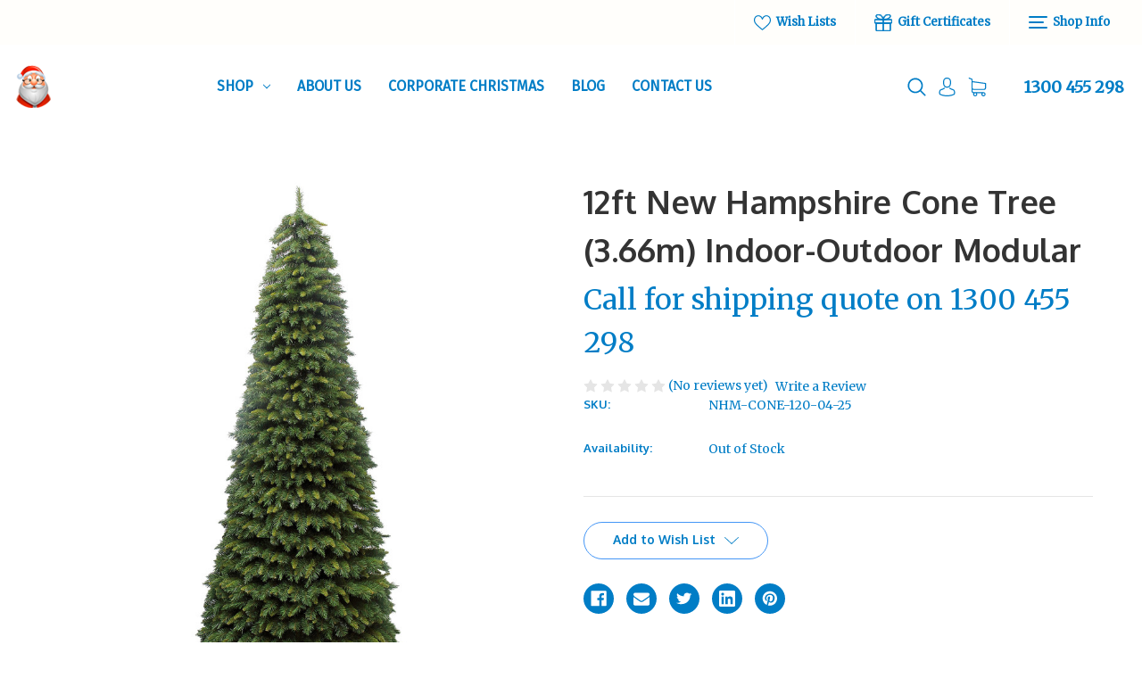

--- FILE ---
content_type: text/html; charset=UTF-8
request_url: https://www.fatherchristmas.net.au/christmas-trees/large-commercial-trees/new-hampshire-cone-tree-12ft-indoor-outdoor-modular/
body_size: 16671
content:


<!DOCTYPE html>
<html class="no-js" lang="en">
    <head>
        <title>Modular Cone Tree 12ft Indoor-Outdoor</title>
        <link rel="dns-prefetch preconnect" href="https://cdn11.bigcommerce.com/s-24a8d" crossorigin><link rel="dns-prefetch preconnect" href="https://fonts.googleapis.com/" crossorigin><link rel="dns-prefetch preconnect" href="https://fonts.gstatic.com/" crossorigin>
        <meta property="og:url" content="https://www.fatherchristmas.net.au/christmas-trees/large-commercial-trees/new-hampshire-cone-tree-12ft-indoor-outdoor-modular/" /><meta property="og:site_name" content="Father Christmas Designs" /><meta name="keywords" content="councils, Modular Cone Tree 12ft Indoor-Outdoor, Indoor-Outdoor, quick assembly,on demountable frame, 5 year warranty, artificial, commercial christmas tree, large xmas trees online, shopping centre displays"><meta name="description" content="The Modular quick assembly cone tree dark green 12ft Indoor-Outdoor has screw on connections for easy assembly, designed for displays for shopping centres and all public sectors."><link rel='canonical' href='https://www.fatherchristmas.net.au/christmas-trees/large-commercial-trees/new-hampshire-cone-tree-12ft-indoor-outdoor-modular/' /><meta name='platform' content='bigcommerce.stencil' /><meta property="og:type" content="product" />
<meta property="og:title" content="12ft New Hampshire Cone Tree (3.66m) Indoor-Outdoor Modular" />
<meta property="og:description" content="The Modular quick assembly cone tree dark green 12ft Indoor-Outdoor has screw on connections for easy assembly, designed for displays for shopping centres and all public sectors." />
<meta property="og:image" content="https://cdn11.bigcommerce.com/s-24a8d/products/4993/images/13456/NHCone_12ft__84206.1632810316.260.260.jpg?c=2" />
<meta property="fb:admins" content="http://www.facebook.com/photo.php?fbid=345102895563078&amp;amp;amp;amp;amp;amp;amp;amp;amp;amp;amp;amp;amp;amp;amp;amp;amp;amp;amp;amp;amp;amp;amp;amp;amp;amp;amp;amp;amp;amp;amp;amp;amp;amp;amp;amp;amp;amp;amp;amp;amp;amp;amp;amp;amp;amp;amp;amp;amp;amp;amp;amp;amp;amp;amp;amp;amp;amp;amp;amp;amp;amp;amp;amp;amp;amp;amp;amp;amp;amp;amp;amp;amp;amp;amp;amp;amp;amp;amp;amp;amp;amp;set=a.102354103171293.4002.100001901109203&amp;amp;amp;amp;amp;amp;amp;amp;amp;amp;amp;amp;amp;amp;amp;amp;amp;amp;amp;amp;amp;amp;amp;amp;amp;amp;amp;amp;amp;amp;amp;amp;amp;amp;amp;amp;amp;amp;amp;amp;amp;amp;amp;amp;amp;amp;amp;amp;amp;amp;amp;amp;amp;amp;amp;amp;amp;amp;amp;amp;amp;amp;amp;amp;amp;amp;amp;amp;amp;amp;amp;amp;amp;amp;amp;amp;amp;amp;amp;amp;amp;amp;type=1&amp;amp;amp;amp;amp;amp;amp;amp;amp;amp;amp;amp;amp;amp;amp;amp;amp;amp;amp;amp;amp;amp;amp;amp;amp;amp;amp;amp;amp;amp;amp;amp;amp;amp;amp;amp;amp;amp;amp;amp;amp;amp;amp;amp;amp;amp;amp;amp;amp;amp;amp;amp;amp;amp;amp;amp;amp;amp;amp;amp;amp;amp;amp;amp;amp;amp;amp;amp;amp;amp;amp;amp;amp;amp;amp;amp;amp;amp;amp;amp;amp;amp;theater" />
<meta property="og:availability" content="oos" />
<meta property="pinterest:richpins" content="enabled" />
        
         

        <link href="https://cdn11.bigcommerce.com/s-24a8d/product_images/favicon.jpg" rel="shortcut icon">
        <meta name="viewport" content="width=device-width, initial-scale=1">

        <script>
            document.documentElement.className = document.documentElement.className.replace('no-js', 'js');
        </script>

        <script>
    function browserSupportsAllFeatures() {
        return window.Promise
            && window.fetch
            && window.URL
            && window.URLSearchParams
            && window.WeakMap
            // object-fit support
            && ('objectFit' in document.documentElement.style);
    }

    function loadScript(src) {
        var js = document.createElement('script');
        js.src = src;
        js.onerror = function () {
            console.error('Failed to load polyfill script ' + src);
        };
        document.head.appendChild(js);
    }

    if (!browserSupportsAllFeatures()) {
        loadScript('https://cdn11.bigcommerce.com/s-24a8d/stencil/1a1655e0-f494-0139-198f-4a34286d7cd4/dist/theme-bundle.polyfills.js');
    }
</script>
        <script>window.consentManagerTranslations = `{"locale":"en","locales":{"consent_manager.data_collection_warning":"en","consent_manager.accept_all_cookies":"en","consent_manager.gdpr_settings":"en","consent_manager.data_collection_preferences":"en","consent_manager.use_data_by_cookies":"en","consent_manager.data_categories_table":"en","consent_manager.allow":"en","consent_manager.accept":"en","consent_manager.deny":"en","consent_manager.dismiss":"en","consent_manager.reject_all":"en","consent_manager.category":"en","consent_manager.purpose":"en","consent_manager.functional_category":"en","consent_manager.functional_purpose":"en","consent_manager.analytics_category":"en","consent_manager.analytics_purpose":"en","consent_manager.targeting_category":"en","consent_manager.advertising_category":"en","consent_manager.advertising_purpose":"en","consent_manager.essential_category":"en","consent_manager.esential_purpose":"en","consent_manager.yes":"en","consent_manager.no":"en","consent_manager.not_available":"en","consent_manager.cancel":"en","consent_manager.save":"en","consent_manager.back_to_preferences":"en","consent_manager.close_without_changes":"en","consent_manager.unsaved_changes":"en","consent_manager.by_using":"en","consent_manager.agree_on_data_collection":"en","consent_manager.change_preferences":"en","consent_manager.cancel_dialog_title":"en","consent_manager.privacy_policy":"en","consent_manager.allow_category_tracking":"en","consent_manager.disallow_category_tracking":"en"},"translations":{"consent_manager.data_collection_warning":"We use cookies (and other similar technologies) to collect data to improve your shopping experience.","consent_manager.accept_all_cookies":"Accept All Cookies","consent_manager.gdpr_settings":"Settings","consent_manager.data_collection_preferences":"Website Data Collection Preferences","consent_manager.use_data_by_cookies":" uses data collected by cookies and JavaScript libraries to improve your shopping experience.","consent_manager.data_categories_table":"The table below outlines how we use this data by category. To opt out of a category of data collection, select 'No' and save your preferences.","consent_manager.allow":"Allow","consent_manager.accept":"Accept","consent_manager.deny":"Deny","consent_manager.dismiss":"Dismiss","consent_manager.reject_all":"Reject all","consent_manager.category":"Category","consent_manager.purpose":"Purpose","consent_manager.functional_category":"Functional","consent_manager.functional_purpose":"Enables enhanced functionality, such as videos and live chat. If you do not allow these, then some or all of these functions may not work properly.","consent_manager.analytics_category":"Analytics","consent_manager.analytics_purpose":"Provide statistical information on site usage, e.g., web analytics so we can improve this website over time.","consent_manager.targeting_category":"Targeting","consent_manager.advertising_category":"Advertising","consent_manager.advertising_purpose":"Used to create profiles or personalize content to enhance your shopping experience.","consent_manager.essential_category":"Essential","consent_manager.esential_purpose":"Essential for the site and any requested services to work, but do not perform any additional or secondary function.","consent_manager.yes":"Yes","consent_manager.no":"No","consent_manager.not_available":"N/A","consent_manager.cancel":"Cancel","consent_manager.save":"Save","consent_manager.back_to_preferences":"Back to Preferences","consent_manager.close_without_changes":"You have unsaved changes to your data collection preferences. Are you sure you want to close without saving?","consent_manager.unsaved_changes":"You have unsaved changes","consent_manager.by_using":"By using our website, you're agreeing to our","consent_manager.agree_on_data_collection":"By using our website, you're agreeing to the collection of data as described in our ","consent_manager.change_preferences":"You can change your preferences at any time","consent_manager.cancel_dialog_title":"Are you sure you want to cancel?","consent_manager.privacy_policy":"Privacy Policy","consent_manager.allow_category_tracking":"Allow [CATEGORY_NAME] tracking","consent_manager.disallow_category_tracking":"Disallow [CATEGORY_NAME] tracking"}}`;</script>

        <script>
            window.lazySizesConfig = window.lazySizesConfig || {};
            window.lazySizesConfig.loadMode = 1;
        </script>
        <script async src="https://cdn11.bigcommerce.com/s-24a8d/stencil/1a1655e0-f494-0139-198f-4a34286d7cd4/dist/theme-bundle.head_async.js"></script>

        <script src="https://ajax.googleapis.com/ajax/libs/webfont/1.6.26/webfont.js"></script>

        <script>
            WebFont.load({
                custom: {
                    families: ['Karla', 'Roboto', 'Source Sans Pro']
                },
                classes: false
            });
        </script>

        <link href="https://fonts.googleapis.com/css?family=Montserrat:400%7CKarla:400%7CMerriweather:400%7COxygen:700%7CFira+Sans:400&display=swap" rel="stylesheet">
        <link data-stencil-stylesheet href="https://cdn11.bigcommerce.com/s-24a8d/stencil/1a1655e0-f494-0139-198f-4a34286d7cd4/css/theme-d1059230-d71e-013a-c7d1-129384a46f23.css" rel="stylesheet">

        <!-- Start Tracking Code for analytics_googleanalytics -->

<script>
  (function(i,s,o,g,r,a,m){i['GoogleAnalyticsObject']=r;i[r]=i[r]||function(){
  (i[r].q=i[r].q||[]).push(arguments)},i[r].l=1*new Date();a=s.createElement(o),
  m=s.getElementsByTagName(o)[0];a.async=1;a.src=g;m.parentNode.insertBefore(a,m)
  })(window,document,'script','https://www.google-analytics.com/analytics.js','ga');

  ga('create', 'UA-84752122-1', 'auto');
  ga('send', 'pageview');

</script>

<!-- End Tracking Code for analytics_googleanalytics -->


<script type="text/javascript" src="https://checkout-sdk.bigcommerce.com/v1/loader.js" defer></script>
<script src="https://www.google.com/recaptcha/api.js" async defer></script>
<script type="text/javascript">
var BCData = {"product_attributes":{"sku":"NHM-CONE-120-04-25","upc":null,"mpn":null,"gtin":null,"weight":null,"base":true,"image":null,"price":{"price_range":[],"retail_price_range":[]},"stock":null,"instock":false,"stock_message":null,"purchasable":false,"purchasing_message":"The selected product combination is currently unavailable.","call_for_price_message":"Call for shipping quote on 1300 455 298"}};
</script>

<script nonce="">
(function () {
    var xmlHttp = new XMLHttpRequest();

    xmlHttp.open('POST', 'https://bes.gcp.data.bigcommerce.com/nobot');
    xmlHttp.setRequestHeader('Content-Type', 'application/json');
    xmlHttp.send('{"store_id":"187576","timezone_offset":"10.0","timestamp":"2026-01-17T09:46:26.43351500Z","visit_id":"b93fc270-c48e-4072-add9-d022f023b0d4","channel_id":1}');
})();
</script>

    </head>
    <body>
        <svg data-src="https://cdn11.bigcommerce.com/s-24a8d/stencil/1a1655e0-f494-0139-198f-4a34286d7cd4/img/icon-sprite.svg" class="icons-svg-sprite"></svg>
            <div class="overlay-shop">
	<div class="container">
		<div class="row">
		    <div class="col-lg-12 shop-about-us mb-3">
		    	<h4 class="shopInfo-title">About us</h4>
<img src="">		    </div>
		    <div class="col-lg-7 shop-contact-info mb-4">
		    	<h4 class="shopInfo-title">Contact Us</h4>
<ul>
    <li>Father Christmas Designs</li>
    <li>1300 455 298</li>
    <li>No  shopfront address</li>
</ul>
		    </div>
		    <div class="col-lg-5 shop-info-menu mb-4">
		        <h4 class="shopInfo-title">Information</h4>
<ul>
            <li>
                <a href="https://www.fatherchristmas.net.au/about-us/">About Us</a>
            </li>
            <li>
                <a href="https://www.fatherchristmas.net.au/corporate-christmas/">Corporate Christmas</a>
            </li>
            <li>
                <a href="https://www.fatherchristmas.net.au/blog/">Blog</a>
            </li>
            <li>
                <a href="https://www.fatherchristmas.net.au/contact-us/">Contact Us</a>
            </li>
</ul>
		    </div>
		</div>
	</div>
	<div class="shop-info-social">
		    <ul class="socialLinks socialLinks--alt">
            <li class="socialLinks-item">
                <a class="icon icon--facebook" href="http://www.facebook.com/christmasdecorationsonline" target="_blank" rel="noopener">
                    <svg><use xlink:href="#icon-facebook" /></svg>
                </a>
            </li>
            <li class="socialLinks-item">
                <a class="icon icon--twitter" href="https://twitter.com/Christmas4you" target="_blank" rel="noopener">
                    <svg><use xlink:href="#icon-twitter" /></svg>
                </a>
            </li>
            <li class="socialLinks-item">
                <a class="icon icon--pinterest" href="https://www.pinterest.com/fatherchris1130/" target="_blank" rel="noopener">
                    <svg><use xlink:href="#icon-pinterest" /></svg>
                </a>
            </li>
    </ul>
	</div>
</div>        <div id="main-content" class="main-wrapper csmenu-open-wrapper">
        <a href="#main-content" class="skip-to-main-link">Skip to main content</a>
<header class="site-header">
        <section class="top-bar mob-hide">
            <div class="container-fluid">
    <div class="row top-bar-inner">
        <div class="col-md-auto">
            <div class="top-currency-selector">
                            </div>
        </div>
        <div class="col-md align-self-center">
            <div class="notification-bar">
                <p></p>
            </div>
        </div>
        <div class="col-md-6 text-right">
            <ul class="navUser-section top-bar-menu">
                    <li>
                        <a href="/wishlist.php">
                            <span class="icon"><svg><use xlink:href="#icon-heart" /></svg></span>
                            Wish Lists
                        </a>
                    </li>
                    <li>
                        <a href="/giftcertificates.php"><span class="icon"><svg><use xlink:href="#icon-gift" /></svg></span> Gift Certificates</a>
                    </li>
                <li>
                    <a href="javascript:void(0)" id="trigger-overlay">
                        <span class="shop-nav-icon">
                            <span></span>
                        </span>
                        Shop Info
                    </a>
                </li>
            </ul>
        </div>
    </div>
</div><!--container-->
        </section>
    <section class="main-header mob-hide ">
        <div class="container-fluid">
    <div class="row align-items-center">
        <div class="col-md-2">
                <div class="site-logo header-logo--left">
                    <a href="https://www.fatherchristmas.net.au/" class="header-logo__link" data-header-logo-link>
            <div class="header-logo-image-container">
                <img class="header-logo-image" src="https://cdn11.bigcommerce.com/s-24a8d/images/stencil/45x48/logo_1440654358__29916.original.png" alt="Father Christmas Designs" title="Father Christmas Designs">
            </div>
</a>
                </div>
        </div>
        <div class="col-md-6 col-xl-7 position-static">
            <div class="cs-navbar nav-bar main-nav-bar">
                <div class="container-fluid">
    <div class="row">
        <div class="col-md-2 fixed-logo align-self-center">
            <div class="site-logo header-logo--left">
                <a href="https://www.fatherchristmas.net.au/" class="header-logo__link" data-header-logo-link>
            <div class="header-logo-image-container">
                <img class="header-logo-image" src="https://cdn11.bigcommerce.com/s-24a8d/images/stencil/45x48/logo_1440654358__29916.original.png" alt="Father Christmas Designs" title="Father Christmas Designs">
            </div>
</a>
            </div>
        </div>
        <div class="col-lg-8 col-md-7 navPages-container">
            <nav class="navPages nav-deep-3">
                <ul class="navPages-list">
                        <li class="navPages-item single-menu-cate">
                            <a class="navPages-action has-subMenu" href="javascript:void(0);">Shop <i class="icon navPages-action-moreIcon" aria-hidden="true"><svg><use xlink:href="#icon-chevron-down" /></svg></i></a>
<div class="navPage-subMenu">
    <div class="container">
        <div class="row">
        	<div class="col-md-3 align-self-start menu-cat-list">
        		<h4>Product categories</h4>
        		<ul class="menu-cat-items">
                        <li class="navPages-item">
                            <a class="navPages-action" href="https://www.fatherchristmas.net.au/christmas-trees/">Christmas Trees</a>
                        </li>
                        <li class="navPages-item">
                            <a class="navPages-action" href="https://www.fatherchristmas.net.au/polyresin/">Props</a>
                        </li>
                        <li class="navPages-item">
                            <a class="navPages-action" href="https://www.fatherchristmas.net.au/lights/">Lights</a>
                        </li>
                        <li class="navPages-item">
                            <a class="navPages-action" href="https://www.fatherchristmas.net.au/foliage/">Foliage</a>
                        </li>
                        <li class="navPages-item">
                            <a class="navPages-action" href="https://www.fatherchristmas.net.au/decorations/"> Decorations</a>
                        </li>
        		</ul>
        	</div>
        	<div class="col-md-6 menu-featured-product">
        		<h4>Featured products</h4>
        		<ul class="mini-productList" data-product-type="featured" >
        <li class="mini-product">
            <article class="epic-mini-product-card" >
    <figure class="mini-card-figure">
        <a href="https://www.fatherchristmas.net.au/shop/outdoor-decorations/santas-red-throne/" >
            <div class="card-img-container">
                <img src="https://cdn11.bigcommerce.com/s-24a8d/images/stencil/500x659/products/4759/11737/LargeChristmasDecorPolyresinStatueSantasRedThrone_2__99033.1625290772.jpg?c=2" alt="This Polyresin Santa Red Throne is a beautiful piece that will stand the test of time. The Santa&#x27;s Red Throne is used in shopping centres and at many events where Santa will arrive and be involved in a photo shoot. Santa loves this chair as the kids sit on his lap to tell of their wish for Christmas. A must to have in your Christmas display and the centrepiece for the Santa visit." title="This Polyresin Santa Red Throne is a beautiful piece that will stand the test of time. The Santa&#x27;s Red Throne is used in shopping centres and at many events where Santa will arrive and be involved in a photo shoot. Santa loves this chair as the kids sit on his lap to tell of their wish for Christmas. A must to have in your Christmas display and the centrepiece for the Santa visit." data-sizes="auto"
    srcset="https://cdn11.bigcommerce.com/s-24a8d/images/stencil/80w/products/4759/11737/LargeChristmasDecorPolyresinStatueSantasRedThrone_2__99033.1625290772.jpg?c=2"
data-srcset="https://cdn11.bigcommerce.com/s-24a8d/images/stencil/80w/products/4759/11737/LargeChristmasDecorPolyresinStatueSantasRedThrone_2__99033.1625290772.jpg?c=2 80w, https://cdn11.bigcommerce.com/s-24a8d/images/stencil/160w/products/4759/11737/LargeChristmasDecorPolyresinStatueSantasRedThrone_2__99033.1625290772.jpg?c=2 160w, https://cdn11.bigcommerce.com/s-24a8d/images/stencil/320w/products/4759/11737/LargeChristmasDecorPolyresinStatueSantasRedThrone_2__99033.1625290772.jpg?c=2 320w, https://cdn11.bigcommerce.com/s-24a8d/images/stencil/640w/products/4759/11737/LargeChristmasDecorPolyresinStatueSantasRedThrone_2__99033.1625290772.jpg?c=2 640w, https://cdn11.bigcommerce.com/s-24a8d/images/stencil/960w/products/4759/11737/LargeChristmasDecorPolyresinStatueSantasRedThrone_2__99033.1625290772.jpg?c=2 960w, https://cdn11.bigcommerce.com/s-24a8d/images/stencil/1280w/products/4759/11737/LargeChristmasDecorPolyresinStatueSantasRedThrone_2__99033.1625290772.jpg?c=2 1280w, https://cdn11.bigcommerce.com/s-24a8d/images/stencil/1920w/products/4759/11737/LargeChristmasDecorPolyresinStatueSantasRedThrone_2__99033.1625290772.jpg?c=2 1920w, https://cdn11.bigcommerce.com/s-24a8d/images/stencil/2560w/products/4759/11737/LargeChristmasDecorPolyresinStatueSantasRedThrone_2__99033.1625290772.jpg?c=2 2560w"

class="lazyload card-image"

 />
            </div>
        </a>
    </figure>
    <div class="mini-card-body">
        <h4 class="mini-card-title">
            <a href="https://www.fatherchristmas.net.au/shop/outdoor-decorations/santas-red-throne/" >Santa&#x27;s Red Throne</a>
        </h4>
        <div class="mini-card-text" data-test-info-type="price">
                
        <div class="price-section price-section--withTax rrp-price--withTax" style="display: none;">
            <span data-page-builder-key="pdp-retail-price-label" data-default-translation="MSRP:">
                RRP:
            </span>
            <span data-product-rrp-with-tax class="price price--rrp">
                
            </span>
        </div>
        <div class="price-section price-section--withTax non-sale-price--withTax" style="display: none;">
            <span data-page-builder-key="pdp-non-sale-price-label" data-default-translation="Was:">
                Was:
            </span>
            <span data-product-non-sale-price-with-tax class="price price--non-sale">
                
            </span>
        </div>
        <div class="price-section price-section--withTax" >
            <span class="price-label" >
                
            </span>
            <span class="price-now-label"
                  style="display: none;"
                  data-page-builder-key="pdp-sale-price-label"
                  data-default-translation="Now:"
            >
                Now:
            </span>
            <span data-product-price-with-tax class="price price--withTax">$1,695.00</span>
        </div>
        </div>
    </div>
</article>        </li>
</ul>        	</div>
        	<div class="col-md-3 menu-image">
        		<img src="">
        	</div>
        </div>
    </div>
</div>                        </li>
                         <li class="navPages-item navPages-item-page">
                                <a class="navPages-action" href="https://www.fatherchristmas.net.au/about-us/">About Us</a>
                         </li>
                         <li class="navPages-item navPages-item-page">
                                <a class="navPages-action" href="https://www.fatherchristmas.net.au/corporate-christmas/">Corporate Christmas</a>
                         </li>
                         <li class="navPages-item navPages-item-page">
                                <a class="navPages-action" href="https://www.fatherchristmas.net.au/blog/">Blog</a>
                         </li>
                         <li class="navPages-item navPages-item-page">
                                <a class="navPages-action" href="https://www.fatherchristmas.net.au/contact-us/">Contact Us</a>
                         </li>
                </ul>
            </nav>
        </div>
        <div class="col-lg-2 col-md-3 text-right nav-search">
            <a class="dropdown-btn-search" href="javascript:void(0)" data-search="quickSearch" aria-controls="quickSearch" aria-expanded="false">
                <span class="icon">
                    <svg><use xlink:href="#icon-search" /></svg>
                </span>
            </a>
            <a href="/account.php">
                <span class="icon">
                    <svg><use xlink:href="#icon-avatar" /></svg>
                </span>
            </a>
            <a href="/cart.php">
                <span class="icon">
                    <svg><use xlink:href="#icon-shopping-cart" /></svg>
                </span>
                <span class="countPill cart-quantity"></span>
            </a>
        </div>
    </div>
</div>
            </div>
        </div>
        <div class="col-md-4 col-xl-3">
            <nav class="navUser header-navUser">
                <ul class="navUser-section text-right">
                    <li>
                        <a class="navUser-action--quickSearch" href="#" data-search="quickSearch" aria-controls="quickSearch" aria-expanded="false">
                            <span class="icon">
                                <svg><use xlink:href="#icon-search" /></svg>
                            </span>
                        </a>
                    </li>
                    <li class="menu-item-dropdown">
                        <a href="javascript:void(0)"><span class="icon"><svg><use xlink:href="#icon-avatar" /></svg></span></a>
                        <ul class="menu-dropdown-list account-dropdown">
                                <li>
                                    <a href="/login.php">Sign in</a>
                                </li>
                                    <li class="signup">
                                        <a href="/login.php?action&#x3D;create_account">Register</a>
                                    </li>
                        </ul>
                    </li>
                    <li class="navUser-item--cart">
                        <a
                            class=""
                            data-cart-preview
                            data-dropdown="cart-preview-dropdown"
                            data-options="align:left"
                            href="/cart.php" aria-label="Cart with 0 items">
                            <span class="countPill cart-quantity"></span>
                            <span class="navUser-item-cartLabel">
                                <span class="icon">
                                    <svg><use xlink:href="#icon-shopping-cart" /></svg>
                                </span>
                            </span>
                        </a>
                        <div class="dropdown-menu" id="cart-preview-dropdown" data-dropdown-content aria-hidden="true"></div>
                    </li>
                    <li class="navUser-item--phone">
                        <a href="tel:1300 455 298">
                            1300 455 298
                        </a>
                    </li>
                </ul>
            </nav>
        </div>
    </div><!--row-->

</div><!--container-fluid-->
<div class="dropdown dropdown--quickSearch row align-items-center no-gutters" id="quickSearch" aria-hidden="true" tabindex="-1" data-prevent-quick-search-close>
    <a class="modal-close" aria-label="Close" data-drop-down-close role="button">
    <span class="icon"><svg><use xlink:href="#icon-close" /></svg></span>
</a>
<div class="header-search col-12">
    <form class="form" onsubmit="return false" data-url="/search.php" data-quick-search-form>
        <div class="search-input-field">
            <input name="" id="" data-search-quick type="search" class="form-input" data-error-message="Search field cannot be empty." autocomplete="off" onfocus="this.placeholder=''" onblur="this.placeholder='Search'" placeholder="Search">
            <button  class="button button--primary" name="" value="Search">
                <span class="icon">
                    <svg><use xlink:href="#icon-search" /></svg>
                </span>
            </button>
        </div>
    </form>
    <section class="quickSearchResults quick-search container" data-bind="html: results"></section>
    <p role="status"
       aria-live="polite"
       class="aria-description--hidden"
       data-search-aria-message-predefined-text="product results for"
    ></p>
</div>
</div>    </section>
    <section class="mob-header">
          <div class="row align-items-center">
    <div class="col-3">
        <a href="#main-content" class="mobileMenu-toggle" data-mobile-menu-toggle="menu">
            <span class="icon">
                <svg><use xlink:href="#icon-menu-search" /></svg>
            </span>
        </a>
    </div>
    <div class="col-6">
            <a href="https://www.fatherchristmas.net.au/" class="header-logo__link" data-header-logo-link>
            <div class="header-logo-image-container">
                <img class="header-logo-image" src="https://cdn11.bigcommerce.com/s-24a8d/images/stencil/45x48/logo_1440654358__29916.original.png" alt="Father Christmas Designs" title="Father Christmas Designs">
            </div>
</a>
    </div>
    <div class="col-3 text-right mobile-cart-btn">
        <a href="/cart.php">
            <span class="navUser-item-cartLabel">
                <span class="icon">
                    <svg><use xlink:href="#icon-shopping-cart" /></svg>
                </span>
            </span><span class="countPill cart-quantity"></span>
        </a>
    </div>
</div>
<div class="cs-navbar nav-bar main-nav-bar">
    <div class="navPages-container" id="menu" data-menu>
        <nav class="navPages">
    <div class="navPages-quickSearch">
        <div class="container">
    <form class="form" onsubmit="return false" data-url="/search.php" data-quick-search-form>
        <fieldset class="form-fieldset">
            <div class="form-field">
                <label class="is-srOnly" for="nav-menu-quick-search">Search</label>
                <input class="form-input"
                       data-search-quick
                       name="nav-menu-quick-search"
                       id="nav-menu-quick-search"
                       data-error-message="Search field cannot be empty."
                       placeholder="Search the store"
                       autocomplete="off"
                >
            </div>
        </fieldset>
    </form>
    <section class="quickSearchResults" data-bind="html: results"></section>
    <p role="status"
       aria-live="polite"
       class="aria-description--hidden"
       data-search-aria-message-predefined-text="product results for"
    ></p>
</div>
        <div class="mobile-call-us">
            <a href="tel:1300 455 298">Call Us</a>
        </div>
            <div class="mobile-my-account">
                <a href="/login.php">Sign in / Register</a>
            </div>
    </div>
    <ul class="navPages-list">
            <li class="navPages-item">
                <a class="navPages-action has-subMenu activePage"
   href="https://www.fatherchristmas.net.au/christmas-trees/"
   data-collapsible="navPages-66"
>
    Christmas Trees
    <i class="icon navPages-action-moreIcon" aria-hidden="true">
        <svg><use xlink:href="#icon-chevron-down" /></svg>
    </i>
</a>
<div class="navPage-subMenu" id="navPages-66" aria-hidden="true" tabindex="-1">
    <ul class="navPage-subMenu-list">
        <li class="navPage-subMenu-item">
            <a class="navPage-subMenu-action navPages-action"
               href="https://www.fatherchristmas.net.au/christmas-trees/"
               aria-label="All Christmas Trees"
            >
                All Christmas Trees
            </a>
        </li>
            <li class="navPage-subMenu-item">
                    <a class="navPage-subMenu-action navPages-action"
                       href="https://www.fatherchristmas.net.au/traditional-christmas-trees/"
                       aria-label="Traditional Christmas Trees "
                    >
                        Traditional Christmas Trees 
                    </a>
            </li>
            <li class="navPage-subMenu-item">
                    <a class="navPage-subMenu-action navPages-action"
                       href="https://www.fatherchristmas.net.au/slim-line-christmas-trees/"
                       aria-label="Slim Line Christmas Trees"
                    >
                        Slim Line Christmas Trees
                    </a>
            </li>
            <li class="navPage-subMenu-item">
                    <a class="navPage-subMenu-action navPages-action"
                       href="https://www.fatherchristmas.net.au/white-christmas-trees/"
                       aria-label="White Christmas Trees"
                    >
                        White Christmas Trees
                    </a>
            </li>
            <li class="navPage-subMenu-item">
                    <a class="navPage-subMenu-action navPages-action"
                       href="https://www.fatherchristmas.net.au/hinged-christmas-trees/"
                       aria-label="Hinged Christmas Trees"
                    >
                        Hinged Christmas Trees
                    </a>
            </li>
            <li class="navPage-subMenu-item">
                    <a class="navPage-subMenu-action navPages-action activePage"
                       href="https://www.fatherchristmas.net.au/large-commercial-trees/"
                       aria-label="Large Commercial Trees"
                    >
                        Large Commercial Trees
                    </a>
            </li>
            <li class="navPage-subMenu-item">
                    <a class="navPage-subMenu-action navPages-action"
                       href="https://www.fatherchristmas.net.au/paramount-outdoor-indoor-tree/"
                       aria-label="Paramount Outdoor/Indoor Tree"
                    >
                        Paramount Outdoor/Indoor Tree
                    </a>
            </li>
            <li class="navPage-subMenu-item">
                    <a class="navPage-subMenu-action navPages-action"
                       href="https://www.fatherchristmas.net.au/tree-accessories/"
                       aria-label="Accessories"
                    >
                        Accessories
                    </a>
            </li>
    </ul>
</div>
            </li>
            <li class="navPages-item">
                <a class="navPages-action"
   href="https://www.fatherchristmas.net.au/polyresin/"
   aria-label="Props"
>
    Props
</a>
            </li>
            <li class="navPages-item">
                <a class="navPages-action has-subMenu"
   href="https://www.fatherchristmas.net.au/lights/"
   data-collapsible="navPages-41"
>
    Lights
    <i class="icon navPages-action-moreIcon" aria-hidden="true">
        <svg><use xlink:href="#icon-chevron-down" /></svg>
    </i>
</a>
<div class="navPage-subMenu" id="navPages-41" aria-hidden="true" tabindex="-1">
    <ul class="navPage-subMenu-list">
        <li class="navPage-subMenu-item">
            <a class="navPage-subMenu-action navPages-action"
               href="https://www.fatherchristmas.net.au/lights/"
               aria-label="All Lights"
            >
                All Lights
            </a>
        </li>
            <li class="navPage-subMenu-item">
                    <a class="navPage-subMenu-action navPages-action"
                       href="https://www.fatherchristmas.net.au/led-string-fairy-lights/"
                       aria-label="Led String &amp; Fairy Lights"
                    >
                        Led String &amp; Fairy Lights
                    </a>
            </li>
            <li class="navPage-subMenu-item">
                    <a class="navPage-subMenu-action navPages-action"
                       href="https://www.fatherchristmas.net.au/icicle-curtain-lights/"
                       aria-label="Icicle &amp; Curtain Lights"
                    >
                        Icicle &amp; Curtain Lights
                    </a>
            </li>
            <li class="navPage-subMenu-item">
                    <a class="navPage-subMenu-action navPages-action"
                       href="https://www.fatherchristmas.net.au/novelty-lights/"
                       aria-label="Novelty Lights"
                    >
                        Novelty Lights
                    </a>
            </li>
            <li class="navPage-subMenu-item">
                    <a class="navPage-subMenu-action navPages-action"
                       href="https://www.fatherchristmas.net.au/lights-accessories/"
                       aria-label="Accessories"
                    >
                        Accessories
                    </a>
            </li>
    </ul>
</div>
            </li>
            <li class="navPages-item">
                <a class="navPages-action has-subMenu"
   href="https://www.fatherchristmas.net.au/foliage/"
   data-collapsible="navPages-178"
>
    Foliage
    <i class="icon navPages-action-moreIcon" aria-hidden="true">
        <svg><use xlink:href="#icon-chevron-down" /></svg>
    </i>
</a>
<div class="navPage-subMenu" id="navPages-178" aria-hidden="true" tabindex="-1">
    <ul class="navPage-subMenu-list">
        <li class="navPage-subMenu-item">
            <a class="navPage-subMenu-action navPages-action"
               href="https://www.fatherchristmas.net.au/foliage/"
               aria-label="All Foliage"
            >
                All Foliage
            </a>
        </li>
            <li class="navPage-subMenu-item">
                    <a class="navPage-subMenu-action navPages-action"
                       href="https://www.fatherchristmas.net.au/centrepiece-sprays/"
                       aria-label="Centrepiece Sprays "
                    >
                        Centrepiece Sprays 
                    </a>
            </li>
            <li class="navPage-subMenu-item">
                    <a class="navPage-subMenu-action navPages-action"
                       href="https://www.fatherchristmas.net.au/decorated-garlands/"
                       aria-label="Decorated Garlands"
                    >
                        Decorated Garlands
                    </a>
            </li>
            <li class="navPage-subMenu-item">
                    <a class="navPage-subMenu-action navPages-action"
                       href="https://www.fatherchristmas.net.au/garland-swags/"
                       aria-label="Garland &amp; Swags"
                    >
                        Garland &amp; Swags
                    </a>
            </li>
            <li class="navPage-subMenu-item">
                    <a class="navPage-subMenu-action navPages-action"
                       href="https://www.fatherchristmas.net.au/commercial-garland-swags/"
                       aria-label="Commercial Garland &amp; Swags"
                    >
                        Commercial Garland &amp; Swags
                    </a>
            </li>
            <li class="navPage-subMenu-item">
                    <a class="navPage-subMenu-action navPages-action"
                       href="https://www.fatherchristmas.net.au/wreaths/"
                       aria-label="Wreaths"
                    >
                        Wreaths
                    </a>
            </li>
            <li class="navPage-subMenu-item">
                    <a class="navPage-subMenu-action navPages-action"
                       href="https://www.fatherchristmas.net.au/commercial-wreaths/"
                       aria-label="Commercial Wreaths"
                    >
                        Commercial Wreaths
                    </a>
            </li>
            <li class="navPage-subMenu-item">
                    <a class="navPage-subMenu-action navPages-action"
                       href="https://www.fatherchristmas.net.au/decorated-wreaths/"
                       aria-label="Decorated Wreaths"
                    >
                        Decorated Wreaths
                    </a>
            </li>
            <li class="navPage-subMenu-item">
                    <a class="navPage-subMenu-action navPages-action"
                       href="https://www.fatherchristmas.net.au/foliage-display-pieces/"
                       aria-label="Display Pieces"
                    >
                        Display Pieces
                    </a>
            </li>
            <li class="navPage-subMenu-item">
                    <a class="navPage-subMenu-action navPages-action"
                       href="https://www.fatherchristmas.net.au/wall-trees/"
                       aria-label="Wall Trees"
                    >
                        Wall Trees
                    </a>
            </li>
            <li class="navPage-subMenu-item">
                    <a class="navPage-subMenu-action navPages-action"
                       href="https://www.fatherchristmas.net.au/tinsel-garlands/"
                       aria-label="Tinsel Garlands"
                    >
                        Tinsel Garlands
                    </a>
            </li>
    </ul>
</div>
            </li>
            <li class="navPages-item">
                <a class="navPages-action has-subMenu"
   href="https://www.fatherchristmas.net.au/decorations/"
   data-collapsible="navPages-43"
>
     Decorations
    <i class="icon navPages-action-moreIcon" aria-hidden="true">
        <svg><use xlink:href="#icon-chevron-down" /></svg>
    </i>
</a>
<div class="navPage-subMenu" id="navPages-43" aria-hidden="true" tabindex="-1">
    <ul class="navPage-subMenu-list">
        <li class="navPage-subMenu-item">
            <a class="navPage-subMenu-action navPages-action"
               href="https://www.fatherchristmas.net.au/decorations/"
               aria-label="All  Decorations"
            >
                All  Decorations
            </a>
        </li>
            <li class="navPage-subMenu-item">
                    <a class="navPage-subMenu-action navPages-action"
                       href="https://www.fatherchristmas.net.au/christmas-baubles/"
                       aria-label="Christmas Baubles"
                    >
                        Christmas Baubles
                    </a>
            </li>
            <li class="navPage-subMenu-item">
                    <a class="navPage-subMenu-action navPages-action"
                       href="https://www.fatherchristmas.net.au/ribbons-bows/"
                       aria-label="Ribbons &amp; Bows"
                    >
                        Ribbons &amp; Bows
                    </a>
            </li>
    </ul>
</div>
            </li>
                 <li class="navPages-item navPages-item-page">
                     <a class="navPages-action"
                        href="https://www.fatherchristmas.net.au/about-us/"
                        aria-label="About Us"
                     >
                         About Us
                     </a>
                 </li>
                 <li class="navPages-item navPages-item-page">
                     <a class="navPages-action"
                        href="https://www.fatherchristmas.net.au/corporate-christmas/"
                        aria-label="Corporate Christmas"
                     >
                         Corporate Christmas
                     </a>
                 </li>
                 <li class="navPages-item navPages-item-page">
                     <a class="navPages-action"
                        href="https://www.fatherchristmas.net.au/blog/"
                        aria-label="Blog"
                     >
                         Blog
                     </a>
                 </li>
                 <li class="navPages-item navPages-item-page">
                     <a class="navPages-action"
                        href="https://www.fatherchristmas.net.au/contact-us/"
                        aria-label="Contact Us"
                     >
                         Contact Us
                     </a>
                 </li>
    </ul>
    <ul class="navPages-list navPages-list--user">
            <li class="navPages-item">
                <a class="navPages-action"
                   href="/giftcertificates.php"
                   aria-label="Gift Certificates"
                >
                    Gift Certificates
                </a>
            </li>
    </ul>
</nav>
    </div>
</div>    </section>
    <a class="navUser-item--compare" href="/compare" data-compare-nav> Compare <span class="countPill countPill--positive"></span></a>
</header>
<div data-content-region="header_bottom--global"></div>
<div data-content-region="header_bottom"></div>
        <div class="body" data-currency-code="AUD">
     
	<div class="site-content container">

			    <nav aria-label="Breadcrumb">
    <ol class="breadcrumbs" itemscope itemtype="https://schema.org/BreadcrumbList">
    </ol>
</nav>

        <div itemscope itemtype="https://schema.org/Product">
                <div class="productView" >

    <section class="productView-images" data-image-gallery>
        <span
    data-carousel-content-change-message
    class="aria-description--hidden"
    aria-live="polite" 
    role="status"></span>
        <figure class="productView-image"
                data-image-gallery-main
                data-zoom-image="https://cdn11.bigcommerce.com/s-24a8d/images/stencil/1280x1280/products/4993/13456/NHCone_12ft__84206.1632810316.jpg?c=2"
                >
            <div class="productView-img-container">
                    <a href="https://cdn11.bigcommerce.com/s-24a8d/images/stencil/1280x1280/products/4993/13456/NHCone_12ft__84206.1632810316.jpg?c=2"
                        target="_blank" itemprop="image">
                <img src="https://cdn11.bigcommerce.com/s-24a8d/images/stencil/500x659/products/4993/13456/NHCone_12ft__84206.1632810316.jpg?c=2" alt="New Hampshire Cone Tree 12ft" title="New Hampshire Cone Tree 12ft" data-sizes="auto"
    srcset="https://cdn11.bigcommerce.com/s-24a8d/images/stencil/80w/products/4993/13456/NHCone_12ft__84206.1632810316.jpg?c=2"
data-srcset="https://cdn11.bigcommerce.com/s-24a8d/images/stencil/80w/products/4993/13456/NHCone_12ft__84206.1632810316.jpg?c=2 80w, https://cdn11.bigcommerce.com/s-24a8d/images/stencil/160w/products/4993/13456/NHCone_12ft__84206.1632810316.jpg?c=2 160w, https://cdn11.bigcommerce.com/s-24a8d/images/stencil/320w/products/4993/13456/NHCone_12ft__84206.1632810316.jpg?c=2 320w, https://cdn11.bigcommerce.com/s-24a8d/images/stencil/640w/products/4993/13456/NHCone_12ft__84206.1632810316.jpg?c=2 640w, https://cdn11.bigcommerce.com/s-24a8d/images/stencil/960w/products/4993/13456/NHCone_12ft__84206.1632810316.jpg?c=2 960w, https://cdn11.bigcommerce.com/s-24a8d/images/stencil/1280w/products/4993/13456/NHCone_12ft__84206.1632810316.jpg?c=2 1280w, https://cdn11.bigcommerce.com/s-24a8d/images/stencil/1920w/products/4993/13456/NHCone_12ft__84206.1632810316.jpg?c=2 1920w, https://cdn11.bigcommerce.com/s-24a8d/images/stencil/2560w/products/4993/13456/NHCone_12ft__84206.1632810316.jpg?c=2 2560w"

class="lazyload productView-image--default"

data-main-image />
                    </a>
            </div>
        </figure>
        <ul class="productView-thumbnails">
                <li class="productView-thumbnail">
                    <a
                        class="productView-thumbnail-link"
                        href="https://cdn11.bigcommerce.com/s-24a8d/images/stencil/1280x1280/products/4993/13456/NHCone_12ft__84206.1632810316.jpg?c=2"
                        data-image-gallery-item
                        data-image-gallery-new-image-url="https://cdn11.bigcommerce.com/s-24a8d/images/stencil/500x659/products/4993/13456/NHCone_12ft__84206.1632810316.jpg?c=2"
                        data-image-gallery-new-image-srcset="https://cdn11.bigcommerce.com/s-24a8d/images/stencil/80w/products/4993/13456/NHCone_12ft__84206.1632810316.jpg?c=2 80w, https://cdn11.bigcommerce.com/s-24a8d/images/stencil/160w/products/4993/13456/NHCone_12ft__84206.1632810316.jpg?c=2 160w, https://cdn11.bigcommerce.com/s-24a8d/images/stencil/320w/products/4993/13456/NHCone_12ft__84206.1632810316.jpg?c=2 320w, https://cdn11.bigcommerce.com/s-24a8d/images/stencil/640w/products/4993/13456/NHCone_12ft__84206.1632810316.jpg?c=2 640w, https://cdn11.bigcommerce.com/s-24a8d/images/stencil/960w/products/4993/13456/NHCone_12ft__84206.1632810316.jpg?c=2 960w, https://cdn11.bigcommerce.com/s-24a8d/images/stencil/1280w/products/4993/13456/NHCone_12ft__84206.1632810316.jpg?c=2 1280w, https://cdn11.bigcommerce.com/s-24a8d/images/stencil/1920w/products/4993/13456/NHCone_12ft__84206.1632810316.jpg?c=2 1920w, https://cdn11.bigcommerce.com/s-24a8d/images/stencil/2560w/products/4993/13456/NHCone_12ft__84206.1632810316.jpg?c=2 2560w"
                        data-image-gallery-zoom-image-url="https://cdn11.bigcommerce.com/s-24a8d/images/stencil/1280x1280/products/4993/13456/NHCone_12ft__84206.1632810316.jpg?c=2"
                    >
                    <img src="https://cdn11.bigcommerce.com/s-24a8d/images/stencil/50x50/products/4993/13456/NHCone_12ft__84206.1632810316.jpg?c=2" alt="New Hampshire Cone Tree 12ft" title="New Hampshire Cone Tree 12ft" data-sizes="auto"
    srcset="https://cdn11.bigcommerce.com/s-24a8d/images/stencil/80w/products/4993/13456/NHCone_12ft__84206.1632810316.jpg?c=2"
data-srcset="https://cdn11.bigcommerce.com/s-24a8d/images/stencil/80w/products/4993/13456/NHCone_12ft__84206.1632810316.jpg?c=2 80w, https://cdn11.bigcommerce.com/s-24a8d/images/stencil/160w/products/4993/13456/NHCone_12ft__84206.1632810316.jpg?c=2 160w, https://cdn11.bigcommerce.com/s-24a8d/images/stencil/320w/products/4993/13456/NHCone_12ft__84206.1632810316.jpg?c=2 320w, https://cdn11.bigcommerce.com/s-24a8d/images/stencil/640w/products/4993/13456/NHCone_12ft__84206.1632810316.jpg?c=2 640w, https://cdn11.bigcommerce.com/s-24a8d/images/stencil/960w/products/4993/13456/NHCone_12ft__84206.1632810316.jpg?c=2 960w, https://cdn11.bigcommerce.com/s-24a8d/images/stencil/1280w/products/4993/13456/NHCone_12ft__84206.1632810316.jpg?c=2 1280w, https://cdn11.bigcommerce.com/s-24a8d/images/stencil/1920w/products/4993/13456/NHCone_12ft__84206.1632810316.jpg?c=2 1920w, https://cdn11.bigcommerce.com/s-24a8d/images/stencil/2560w/products/4993/13456/NHCone_12ft__84206.1632810316.jpg?c=2 2560w"

class="lazyload"

 />
                    </a>
                </li>
                <li class="productView-thumbnail">
                    <a
                        class="productView-thumbnail-link"
                        href="https://cdn11.bigcommerce.com/s-24a8d/images/stencil/1280x1280/products/4993/13455/NH_Cone_nested__61096.1632810133.jpg?c=2"
                        data-image-gallery-item
                        data-image-gallery-new-image-url="https://cdn11.bigcommerce.com/s-24a8d/images/stencil/500x659/products/4993/13455/NH_Cone_nested__61096.1632810133.jpg?c=2"
                        data-image-gallery-new-image-srcset="https://cdn11.bigcommerce.com/s-24a8d/images/stencil/80w/products/4993/13455/NH_Cone_nested__61096.1632810133.jpg?c=2 80w, https://cdn11.bigcommerce.com/s-24a8d/images/stencil/160w/products/4993/13455/NH_Cone_nested__61096.1632810133.jpg?c=2 160w, https://cdn11.bigcommerce.com/s-24a8d/images/stencil/320w/products/4993/13455/NH_Cone_nested__61096.1632810133.jpg?c=2 320w, https://cdn11.bigcommerce.com/s-24a8d/images/stencil/640w/products/4993/13455/NH_Cone_nested__61096.1632810133.jpg?c=2 640w, https://cdn11.bigcommerce.com/s-24a8d/images/stencil/960w/products/4993/13455/NH_Cone_nested__61096.1632810133.jpg?c=2 960w, https://cdn11.bigcommerce.com/s-24a8d/images/stencil/1280w/products/4993/13455/NH_Cone_nested__61096.1632810133.jpg?c=2 1280w, https://cdn11.bigcommerce.com/s-24a8d/images/stencil/1920w/products/4993/13455/NH_Cone_nested__61096.1632810133.jpg?c=2 1920w, https://cdn11.bigcommerce.com/s-24a8d/images/stencil/2560w/products/4993/13455/NH_Cone_nested__61096.1632810133.jpg?c=2 2560w"
                        data-image-gallery-zoom-image-url="https://cdn11.bigcommerce.com/s-24a8d/images/stencil/1280x1280/products/4993/13455/NH_Cone_nested__61096.1632810133.jpg?c=2"
                    >
                    <img src="https://cdn11.bigcommerce.com/s-24a8d/images/stencil/50x50/products/4993/13455/NH_Cone_nested__61096.1632810133.jpg?c=2" alt="New Hampshire sections nested within one another" title="New Hampshire sections nested within one another" data-sizes="auto"
    srcset="https://cdn11.bigcommerce.com/s-24a8d/images/stencil/80w/products/4993/13455/NH_Cone_nested__61096.1632810133.jpg?c=2"
data-srcset="https://cdn11.bigcommerce.com/s-24a8d/images/stencil/80w/products/4993/13455/NH_Cone_nested__61096.1632810133.jpg?c=2 80w, https://cdn11.bigcommerce.com/s-24a8d/images/stencil/160w/products/4993/13455/NH_Cone_nested__61096.1632810133.jpg?c=2 160w, https://cdn11.bigcommerce.com/s-24a8d/images/stencil/320w/products/4993/13455/NH_Cone_nested__61096.1632810133.jpg?c=2 320w, https://cdn11.bigcommerce.com/s-24a8d/images/stencil/640w/products/4993/13455/NH_Cone_nested__61096.1632810133.jpg?c=2 640w, https://cdn11.bigcommerce.com/s-24a8d/images/stencil/960w/products/4993/13455/NH_Cone_nested__61096.1632810133.jpg?c=2 960w, https://cdn11.bigcommerce.com/s-24a8d/images/stencil/1280w/products/4993/13455/NH_Cone_nested__61096.1632810133.jpg?c=2 1280w, https://cdn11.bigcommerce.com/s-24a8d/images/stencil/1920w/products/4993/13455/NH_Cone_nested__61096.1632810133.jpg?c=2 1920w, https://cdn11.bigcommerce.com/s-24a8d/images/stencil/2560w/products/4993/13455/NH_Cone_nested__61096.1632810133.jpg?c=2 2560w"

class="lazyload"

 />
                    </a>
                </li>
        </ul>
    </section>

    <section class="productView-details product-data">
        <div class="productView-product">
            <h1 class="productView-title" itemprop="name">12ft New Hampshire Cone Tree (3.66m) Indoor-Outdoor Modular</h1>
                <p class="productView-price">
                    <span>Call for shipping quote on 1300 455 298</span>
                </p>
            <div class="productView-price">
                    
         <div class="price-section price-section--saving price" style="display: none;">
                <span class="price">(You save</span>
                <span data-product-price-saved class="price price--saving">
                    
                </span>
                <span class="price">)</span>
         </div>
            </div>
            <div data-content-region="product_below_price"></div>
            <div class="productView-rating">
                        <span role="img"
      aria-label="Product rating is 0 of 5"
>
            <span class="icon icon--ratingEmpty">
                <svg>
                    <use xlink:href="#icon-star" />
                </svg>
            </span>
            <span class="icon icon--ratingEmpty">
                <svg>
                    <use xlink:href="#icon-star" />
                </svg>
            </span>
            <span class="icon icon--ratingEmpty">
                <svg>
                    <use xlink:href="#icon-star" />
                </svg>
            </span>
            <span class="icon icon--ratingEmpty">
                <svg>
                    <use xlink:href="#icon-star" />
                </svg>
            </span>
            <span class="icon icon--ratingEmpty">
                <svg>
                    <use xlink:href="#icon-star" />
                </svg>
            </span>
</span>
                        <span>(No reviews yet)</span>
                    <a href="https://www.fatherchristmas.net.au/christmas-trees/large-commercial-trees/new-hampshire-cone-tree-12ft-indoor-outdoor-modular/"
                       class="productView-reviewLink productView-reviewLink--new"
                       data-reveal-id="modal-review-form"
                       role="button"
                    >
                       Write a Review
                    </a>
                    <div id="modal-review-form" class="modal" data-reveal>
    
    
    
    
    <div class="modal-header">
        <h2 class="modal-header-title">Write a Review</h2>
        <button class="modal-close"
        type="button"
        title="Close"
        
>
    <span class="aria-description--hidden">Close</span>
    <span aria-hidden="true">&#215;</span>
</button>
    </div>
    <div class="modal-body">
        <div class="writeReview-productDetails">
            <div class="writeReview-productImage-container">
                <img src="https://cdn11.bigcommerce.com/s-24a8d/images/stencil/500x659/products/4993/13456/NHCone_12ft__84206.1632810316.jpg?c=2" alt="New Hampshire Cone Tree 12ft" title="New Hampshire Cone Tree 12ft" data-sizes="auto"
    srcset="https://cdn11.bigcommerce.com/s-24a8d/images/stencil/80w/products/4993/13456/NHCone_12ft__84206.1632810316.jpg?c=2"
data-srcset="https://cdn11.bigcommerce.com/s-24a8d/images/stencil/80w/products/4993/13456/NHCone_12ft__84206.1632810316.jpg?c=2 80w, https://cdn11.bigcommerce.com/s-24a8d/images/stencil/160w/products/4993/13456/NHCone_12ft__84206.1632810316.jpg?c=2 160w, https://cdn11.bigcommerce.com/s-24a8d/images/stencil/320w/products/4993/13456/NHCone_12ft__84206.1632810316.jpg?c=2 320w, https://cdn11.bigcommerce.com/s-24a8d/images/stencil/640w/products/4993/13456/NHCone_12ft__84206.1632810316.jpg?c=2 640w, https://cdn11.bigcommerce.com/s-24a8d/images/stencil/960w/products/4993/13456/NHCone_12ft__84206.1632810316.jpg?c=2 960w, https://cdn11.bigcommerce.com/s-24a8d/images/stencil/1280w/products/4993/13456/NHCone_12ft__84206.1632810316.jpg?c=2 1280w, https://cdn11.bigcommerce.com/s-24a8d/images/stencil/1920w/products/4993/13456/NHCone_12ft__84206.1632810316.jpg?c=2 1920w, https://cdn11.bigcommerce.com/s-24a8d/images/stencil/2560w/products/4993/13456/NHCone_12ft__84206.1632810316.jpg?c=2 2560w"

class="lazyload"

 />
            </div>
            <h6 class="product-brand"></h6>
            <h5 class="product-title">12ft New Hampshire Cone Tree (3.66m) Indoor-Outdoor Modular</h5>
        </div>
        <form class="form writeReview-form" action="/postreview.php" method="post">
            <fieldset class="form-fieldset">
                <div class="form-field">
                    <label class="form-label" for="rating-rate">Rating
                        <small>Required</small>
                    </label>
                    <!-- Stars -->
                    <!-- TODO: Review Stars need to be componentised, both for display and input -->
                    <select id="rating-rate" class="form-select" name="revrating" data-input aria-required="true">
                        <option value="">Select Rating</option>
                                <option value="1">1 star (worst)</option>
                                <option value="2">2 stars</option>
                                <option value="3">3 stars (average)</option>
                                <option value="4">4 stars</option>
                                <option value="5">5 stars (best)</option>
                    </select>
                </div>

                <!-- Name -->
                    <div class="form-field" id="revfromname" data-validation="" >
    <label class="form-label" for="revfromname_input">Name
        <small>Required</small>
    </label>
    <input type="text"
           name="revfromname"
           id="revfromname_input"
           class="form-input"
           data-label="Name"
           data-input
           aria-required="true"
           
           
           
           
    >
</div>

                    <!-- Email -->
                        <div class="form-field" id="email" data-validation="" >
    <label class="form-label" for="email_input">Email
        <small>Required</small>
    </label>
    <input type="text"
           name="email"
           id="email_input"
           class="form-input"
           data-label="Email"
           data-input
           aria-required="true"
           
           
           
           
    >
</div>

                <!-- Review Subject -->
                <div class="form-field" id="revtitle" data-validation="" >
    <label class="form-label" for="revtitle_input">Review Subject
        <small>Required</small>
    </label>
    <input type="text"
           name="revtitle"
           id="revtitle_input"
           class="form-input"
           data-label="Review Subject"
           data-input
           aria-required="true"
           
           
           
           
    >
</div>

                <!-- Comments -->
                <div class="form-field" id="revtext" data-validation="">
    <label class="form-label" for="revtext_input">Comments
            <small>Required</small>
    </label>
    <textarea name="revtext"
              id="revtext_input"
              data-label="Comments"
              rows=""
              aria-required="true"
              data-input
              class="form-input"
              
    >
        
    </textarea>
</div>

                <div class="g-recaptcha" data-sitekey="6LcjX0sbAAAAACp92-MNpx66FT4pbIWh-FTDmkkz"></div><br/>

                <div class="form-field">
                    <input type="submit" class="button button--primary"
                           value="Submit Review">
                </div>
                <input type="hidden" name="product_id" value="4993">
                <input type="hidden" name="action" value="post_review">
                
            </fieldset>
        </form>
    </div>
</div>
            </div>
            
            <dl class="productView-info">
                <dt class="productView-info-name sku-label">SKU:</dt>
                <dd class="productView-info-value" data-product-sku itemprop="sku">NHM-CONE-120-04-25</dd>
                <dt class="productView-info-name upc-label" style="display: none;">UPC:</dt>
                <dd class="productView-info-value" data-product-upc></dd>
                    
                    
                    <dt class="productView-info-name">Availability:</dt>
                    <dd class="productView-info-value">Out of Stock</dd>

                    <div class="productView-info-bulkPricing">
                                            </div>

            </dl>
        </div>
    </section>

    <section class="productView-details product-options">
        <div class="productView-options">
            <form class="form" method="post" action="" enctype="multipart/form-data"
                  data-cart-item-add>
                <input type="hidden" name="action" value="add">
                <input type="hidden" name="product_id" value="4993"/>
                <div data-product-option-change style="display:none;">
                    
                </div>
                <div class="form-field form-field--stock u-hiddenVisually">
                    <label class="form-label form-label--alternate">
                        Current Stock:
                        <span data-product-stock></span>
                    </label>
                </div>
                <div id="add-to-cart-wrapper" class="mb-4 add-to-cart-wrapper" style="display: none">
        
        <div class="form-field form-field--increments">
            <label class="form-label form-label--alternate"
                   for="qty[]">Quantity:</label>
                <div class="form-increment" data-quantity-change>
                    <button class="button button--icon" data-action="dec">
                        <span class="is-srOnly">Decrease Quantity of undefined</span>
                        <i class="icon" aria-hidden="true">
                            <svg>
                                <use xlink:href="#icon-keyboard-arrow-down"/>
                            </svg>
                        </i>
                    </button>
                    <input class="form-input form-input--incrementTotal"
                           id="qty[]"
                           name="qty[]"
                           type="tel"
                           value="1"
                           data-quantity-min="0"
                           data-quantity-max="0"
                           min="1"
                           pattern="[0-9]*"
                           aria-live="polite">
                    <button class="button button--icon" data-action="inc">
                        <span class="is-srOnly">Increase Quantity of undefined</span>
                        <i class="icon" aria-hidden="true">
                            <svg>
                                <use xlink:href="#icon-keyboard-arrow-up"/>
                            </svg>
                        </i>
                    </button>
                </div>
        </div>

    <div class="alertBox productAttributes-message" style="display:none">
        <div class="alertBox-column alertBox-icon">
            <icon glyph="ic-success" class="icon" aria-hidden="true"><svg xmlns="http://www.w3.org/2000/svg" width="24" height="24" viewBox="0 0 24 24"><path d="M12 2C6.48 2 2 6.48 2 12s4.48 10 10 10 10-4.48 10-10S17.52 2 12 2zm1 15h-2v-2h2v2zm0-4h-2V7h2v6z"></path></svg></icon>
        </div>
        <p class="alertBox-column alertBox-message"></p>
    </div>
        <div class="form-action">
            <input
                    id="form-action-addToCart"
                    data-wait-message="Adding to cart…"
                    class="button button--primary"
                    type="submit"
                    value="Add to Cart"
            >
            <span class="product-status-message aria-description--hidden">Adding to cart… The item has been added</span>
        </div>
</div>
            </form>
                <form action="/wishlist.php?action&#x3D;add&amp;product_id&#x3D;4993" class="form form-wishlist form-action" data-wishlist-add method="post">
    <a aria-controls="wishlist-dropdown"
       aria-expanded="false"
       class="button dropdown-menu-button"
       data-dropdown="wishlist-dropdown"
       href="#"
    >
        <span>Add to Wish List</span>
        <i aria-hidden="true" class="icon">
            <svg>
                <use xlink:href="#icon-chevron-down" />
            </svg>
        </i>
    </a>
    <ul aria-hidden="true" class="dropdown-menu" data-dropdown-content id="wishlist-dropdown">
        <li>
            <input class="button" type="submit" value="Add to My Wish List">
        </li>
        <li>
            <a data-wishlist class="button" href="/wishlist.php?action=addwishlist&product_id=4993">Create New Wish List</a>
        </li>
    </ul>
</form>
        </div>
            
    
    <div>
        <ul class="socialLinks">
                <li class="socialLinks-item socialLinks-item--facebook">
                    <a class="socialLinks__link icon icon--facebook"
                       title="Facebook"
                       href="https://facebook.com/sharer/sharer.php?u=undefined"
                       target="_blank"
                       rel="noopener"
                       
                    >
                        <span class="aria-description--hidden">Facebook</span>
                        <svg>
                            <use xlink:href="#icon-facebook"/>
                        </svg>
                    </a>
                </li>
                <li class="socialLinks-item socialLinks-item--email">
                    <a class="socialLinks__link icon icon--email"
                       title="Email"
                       href="mailto:?subject=Modular%20Cone%20Tree%2012ft%20Indoor-Outdoor&amp;body=undefined"
                       target="_self"
                       rel="noopener"
                       
                    >
                        <span class="aria-description--hidden">Email</span>
                        <svg>
                            <use xlink:href="#icon-envelope"/>
                        </svg>
                    </a>
                </li>
                <li class="socialLinks-item socialLinks-item--twitter">
                    <a class="socialLinks__link icon icon--twitter"
                       href="https://twitter.com/intent/tweet/?text=Modular%20Cone%20Tree%2012ft%20Indoor-Outdoor&amp;url=undefined"
                       target="_blank"
                       rel="noopener"
                       title="Twitter"
                       
                    >
                        <span class="aria-description--hidden">Twitter</span>
                        <svg>
                            <use xlink:href="#icon-twitter"/>
                        </svg>
                    </a>
                </li>
                <li class="socialLinks-item socialLinks-item--linkedin">
                    <a class="socialLinks__link icon icon--linkedin"
                       title="Linkedin"
                       href="https://www.linkedin.com/shareArticle?mini=true&amp;url=undefined&amp;title=Modular%20Cone%20Tree%2012ft%20Indoor-Outdoor&amp;summary=Modular%20Cone%20Tree%2012ft%20Indoor-Outdoor&amp;source=undefined"
                       target="_blank"
                       rel="noopener"
                       
                    >
                        <span class="aria-description--hidden">Linkedin</span>
                        <svg>
                            <use xlink:href="#icon-linkedin"/>
                        </svg>
                    </a>
                </li>
                <li class="socialLinks-item socialLinks-item--pinterest">
                    <a class="socialLinks__link icon icon--pinterest"
                       title="Pinterest"
                       href="https://pinterest.com/pin/create/button/?url=undefined&amp;description=Modular%20Cone%20Tree%2012ft%20Indoor-Outdoor"
                       target="_blank"
                       rel="noopener"
                       
                    >
                        <span class="aria-description--hidden">Pinterest</span>
                        <svg>
                            <use xlink:href="#icon-pinterest"/>
                        </svg>
                    </a>
                                    </li>
        </ul>
    </div>
    <iframe
        class="facebookLikeBtn"
        style="border:none; overflow:hidden; margin: 0; padding: 0; position:absolute"
        src="https://www.facebook.com/plugins/like.php?href=https%3A%2F%2Fwww.fatherchristmas.net.au%2Fchristmas-trees%2Flarge-commercial-trees%2Fnew-hampshire-cone-tree-12ft-indoor-outdoor-modular%2F&amp;layout=button_count&amp;colorscheme=light&amp;height=20"
        scrolling="no"
        frameborder="0"
        allowTransparency="true">
    </iframe>
    </section>

    <article class="productView-description" itemprop="description">
            <ul class="tabs product-page-tabs" data-tab>
        <li class="tab is-active">
            <a class="tab-title" href="#tab-description">Description</a>
        </li>
        <li class="tab ">
            <a class="tab-title" href="#tab-warranty">Warranty Information</a>
        </li>
</ul>
<div class="tabs-contents">
        <div class="tab-content is-active" id="tab-description">
            <h1><span style="color: #999999;">12ft New Hampshire Modular Cone Tree (3.66m) Indoor-Outdoor</span></h1>
<p><span style="color: #007dc6;">The Outdoor/Indoor New Hampshire Deluxe Cone tree is designed in 61cm sections (frames/modules). </span></p>
<p><span style="color: #007dc6;">Designed with longer Tips for a full and bushy effect.&nbsp;The New Hampshire Pine features a mixture of 3 styles of foliage and 2 palettes of green.&nbsp;The foliage comprises of mature green tips and new growth (lighter green) foliage, combined to create a beautiful, and realistic Christmas Tree.</span></p>
<p><span style="color: #007dc6;">Decorations and lights can now be added&nbsp;<strong>into</strong>&nbsp;the foliage and secured to the frame.</span></p>
<p><span style="color: #007dc6;">Each section has brackets and screws on the bottom of the section (colour coded) to join to the next section above.</span></p>
<p><span style="color: #007dc6;">The frame is supplied with 3 metal pegs to secure&nbsp;in the outdoor environment.</span></p>
<p><span style="color: #007dc6;">When disassembled the sections will store within each other thus reducing the storage area required</span></p>
<p><span style="color: #007dc6;">&nbsp; &nbsp;&nbsp;</span></p>
<h3><span style="color: #007dc6;"><strong>Features:</strong><strong>&nbsp;</strong></span></h3>
<ul type="disc">
<li><span style="color: #007dc6;"><strong>Height</strong>: 3.66m (12ft)</span></li>
<li><span style="color: #007dc6;"><strong>Base width</strong>: 137cm</span></li>
<li><span style="color: #007dc6;"><strong>Colour</strong>: Green with lighter green hard tip needles</span></li>
<li><span style="color: #007dc6;"><strong>Sections</strong>: 6 connecting sections</span></li>
<li><span style="color: #007dc6;"><strong>Tips</strong>: 5,580</span></li>
<li><span style="color: #007dc6;"><strong>Branch Type</strong>: Secured to frame</span></li>
<li><span style="color: #007dc6;"><strong>Foliage:&nbsp;</strong>foliage may be left flat against frame or opened (length 8cm)</span></li>
<li><span style="color: #007dc6;"><strong>Stand</strong>: Steel Frame</span></li>
<li><span style="color: #007dc6;"><strong>Warranty</strong>: 5 Year warranty card included</span></li>
<li><span style="color: #007dc6;"><strong>Storage:</strong>&nbsp;Strong cardboard cartons to store your tree for the next season. Frames are stackable within each other,</span></li>
</ul>
<p><span style="color: #007dc6;">&nbsp;</span></p>
        </div>
        <div class="tab-content " id="tab-warranty">
            5 years
        </div>
       <div class="tab-content" id="tab-reviews">
                  </div>
</div>
    </article>
</div>

<div id="previewModal" class="modal modal--large" data-reveal>
    <button class="modal-close"
        type="button"
        title="Close"
        
>
    <span class="aria-description--hidden">Close</span>
    <span aria-hidden="true">&#215;</span>
</button>
    <div class="modal-content"></div>
    <div class="loadingOverlay"></div>
</div>

        <div data-content-region="product_below_content"></div>


            <div class="productView-tabs">
                <ul class="tabs" data-tab role="tablist">
        <li class="tab is-active" role="presentation">
            <a class="tab-title" href="#tab-related" role="tab" tabindex="0" aria-selected="true" controls="tab-related">Related Products</a>
        </li>
</ul>

<div class="tabs-contents">
    <div role="tabpanel" aria-hidden="false" class="tab-content has-jsContent is-active" id="tab-related">
            <section data-equalizer class="productCarousel"
    data-list-name=""
    data-slick='{
        "dots": false,
        "infinite": false,
        "slidesToShow": 4,
        "slidesToScroll": 1,
        "slide": "[data-product-slide]",
            "responsive": [
                {
                "breakpoint": 1024,
                "settings": {
                    "slidesToScroll": 1,
                    "slidesToShow": 3
                    }
                },
                {
                "breakpoint": 767,
                "settings": {
                    "slidesToScroll": 1,
                    "slidesToShow": 2
                    }
                },
                {
                "breakpoint": 480,
                "settings": {
                    "slidesToScroll": 1,
                    "slidesToShow": 1
                    }
                }
                ]
    }'
>
    <div data-product-slide class="productCarousel-slide">
        <article data-equalizer-watch
    class="card epic-product-card
    "
    data-test="card-4963"
>
    <figure class="card-figure">
        <a href="https://www.fatherchristmas.net.au/christmas-trees/slim-line-christmas-trees/8ft-new-hampshire-cone-tree-2-44m-indoor-outdoor-modular/"
           class="card-figure__link"
           aria-label="8ft New Hampshire Cone Tree (2.44m) Indoor-Outdoor Modular ,$1,295.00
"
           
        >
            <div class="card-img-container">
                <img src="https://cdn11.bigcommerce.com/s-24a8d/images/stencil/500x659/products/4963/13451/NHCone_8ft__06272.1748704881.jpg?c=2" alt="New Hampshire Cone Tree 8ft" title="New Hampshire Cone Tree 8ft" data-sizes="auto"
    srcset="https://cdn11.bigcommerce.com/s-24a8d/images/stencil/80w/products/4963/13451/NHCone_8ft__06272.1748704881.jpg?c=2"
data-srcset="https://cdn11.bigcommerce.com/s-24a8d/images/stencil/80w/products/4963/13451/NHCone_8ft__06272.1748704881.jpg?c=2 80w, https://cdn11.bigcommerce.com/s-24a8d/images/stencil/160w/products/4963/13451/NHCone_8ft__06272.1748704881.jpg?c=2 160w, https://cdn11.bigcommerce.com/s-24a8d/images/stencil/320w/products/4963/13451/NHCone_8ft__06272.1748704881.jpg?c=2 320w, https://cdn11.bigcommerce.com/s-24a8d/images/stencil/640w/products/4963/13451/NHCone_8ft__06272.1748704881.jpg?c=2 640w, https://cdn11.bigcommerce.com/s-24a8d/images/stencil/960w/products/4963/13451/NHCone_8ft__06272.1748704881.jpg?c=2 960w, https://cdn11.bigcommerce.com/s-24a8d/images/stencil/1280w/products/4963/13451/NHCone_8ft__06272.1748704881.jpg?c=2 1280w, https://cdn11.bigcommerce.com/s-24a8d/images/stencil/1920w/products/4963/13451/NHCone_8ft__06272.1748704881.jpg?c=2 1920w, https://cdn11.bigcommerce.com/s-24a8d/images/stencil/2560w/products/4963/13451/NHCone_8ft__06272.1748704881.jpg?c=2 2560w"

class="lazyload card-image"

 />
            </div>
        </a>
    </figure>
    <div class="card-body">
        <h4 class="card-title">
            <a aria-label="8ft New Hampshire Cone Tree (2.44m) Indoor-Outdoor Modular ,$1,295.00
"
               href="https://www.fatherchristmas.net.au/christmas-trees/slim-line-christmas-trees/8ft-new-hampshire-cone-tree-2-44m-indoor-outdoor-modular/" 
               >8ft New Hampshire Cone Tree (2.44m) Indoor-Outdoor Modular </a>
        </h4>
        <div class="e-card-footer">
            <div class="card-text" data-test-info-type="price">
                    
        <div class="price-section price-section--withTax rrp-price--withTax" style="display: none;">
            <span data-page-builder-key="pdp-retail-price-label" data-default-translation="MSRP:">
                RRP:
            </span>
            <span data-product-rrp-with-tax class="price price--rrp">
                
            </span>
        </div>
        <div class="price-section price-section--withTax non-sale-price--withTax" style="display: none;">
            <span data-page-builder-key="pdp-non-sale-price-label" data-default-translation="Was:">
                Was:
            </span>
            <span data-product-non-sale-price-with-tax class="price price--non-sale">
                
            </span>
        </div>
        <div class="price-section price-section--withTax" >
            <span class="price-label" >
                
            </span>
            <span class="price-now-label"
                  style="display: none;"
                  data-page-builder-key="pdp-sale-price-label"
                  data-default-translation="Now:"
            >
                Now:
            </span>
            <span data-product-price-with-tax class="price price--withTax">$1,295.00</span>
        </div>
            </div>
            <div class="e-card-figcaption-body">
                            <a href="https://www.fatherchristmas.net.au/cart.php?action&#x3D;add&amp;product_id&#x3D;4963" data-event-type="product-click" data-button-type="add-cart" class="button button--small card-figcaption-button atc-button">Add to Cart</a>
							<span class="product-status-message aria-description--hidden">The item has been added</span>
                            <button type="button" class="button button--small card-figcaption-button quickview" data-product-id="4963">Quick view</button>
            </div>
        </div>
            </div>
</article>    </div>
    <div data-product-slide class="productCarousel-slide">
        <article data-equalizer-watch
    class="card epic-product-card
    "
    data-test="card-4994"
>
    <figure class="card-figure">
        <a href="https://www.fatherchristmas.net.au/christmas-trees/large-commercial-trees/16ft-new-hampshire-cone-tree-4-90m-indoor-outdoor-modular/"
           class="card-figure__link"
           aria-label="16ft New Hampshire Cone Tree (4.90m) Indoor-Outdoor Modular,
"
           
        >
            <div class="card-img-container">
                <img src="https://cdn11.bigcommerce.com/s-24a8d/images/stencil/500x659/products/4994/13459/NHCone_16ft__17462.1632815481.jpg?c=2" alt="New Hampshire Cone Tree 16ft" title="New Hampshire Cone Tree 16ft" data-sizes="auto"
    srcset="https://cdn11.bigcommerce.com/s-24a8d/images/stencil/80w/products/4994/13459/NHCone_16ft__17462.1632815481.jpg?c=2"
data-srcset="https://cdn11.bigcommerce.com/s-24a8d/images/stencil/80w/products/4994/13459/NHCone_16ft__17462.1632815481.jpg?c=2 80w, https://cdn11.bigcommerce.com/s-24a8d/images/stencil/160w/products/4994/13459/NHCone_16ft__17462.1632815481.jpg?c=2 160w, https://cdn11.bigcommerce.com/s-24a8d/images/stencil/320w/products/4994/13459/NHCone_16ft__17462.1632815481.jpg?c=2 320w, https://cdn11.bigcommerce.com/s-24a8d/images/stencil/640w/products/4994/13459/NHCone_16ft__17462.1632815481.jpg?c=2 640w, https://cdn11.bigcommerce.com/s-24a8d/images/stencil/960w/products/4994/13459/NHCone_16ft__17462.1632815481.jpg?c=2 960w, https://cdn11.bigcommerce.com/s-24a8d/images/stencil/1280w/products/4994/13459/NHCone_16ft__17462.1632815481.jpg?c=2 1280w, https://cdn11.bigcommerce.com/s-24a8d/images/stencil/1920w/products/4994/13459/NHCone_16ft__17462.1632815481.jpg?c=2 1920w, https://cdn11.bigcommerce.com/s-24a8d/images/stencil/2560w/products/4994/13459/NHCone_16ft__17462.1632815481.jpg?c=2 2560w"

class="lazyload card-image"

 />
            </div>
        </a>
    </figure>
    <div class="card-body">
        <h4 class="card-title">
            <a aria-label="16ft New Hampshire Cone Tree (4.90m) Indoor-Outdoor Modular,
"
               href="https://www.fatherchristmas.net.au/christmas-trees/large-commercial-trees/16ft-new-hampshire-cone-tree-4-90m-indoor-outdoor-modular/" 
               >16ft New Hampshire Cone Tree (4.90m) Indoor-Outdoor Modular</a>
        </h4>
        <div class="e-card-footer">
            <div class="card-text" data-test-info-type="price">
                    
            </div>
            <div class="e-card-figcaption-body">
                            <button type="button" class="button button--small card-figcaption-button quickview" data-product-id="4994">Quick view</button>
            </div>
        </div>
            </div>
</article>    </div>
    <div data-product-slide class="productCarousel-slide">
        <article data-equalizer-watch
    class="card epic-product-card
    "
    data-test="card-4992"
>
    <figure class="card-figure">
        <a href="https://www.fatherchristmas.net.au/christmas-trees/large-commercial-trees/6ft-new-hampshire-cone-tree-1-83m-indoor-outdoor-modular/"
           class="card-figure__link"
           aria-label="6ft New Hampshire Cone Tree (1.83m) Indoor-Outdoor Modular,
"
           
        >
            <div class="card-img-container">
                <img src="https://cdn11.bigcommerce.com/s-24a8d/images/stencil/500x659/products/4992/13449/NH_Cone_6ft__23427.1632807425.jpg?c=2" alt="New Hampshire Cone Tree 6ft" title="New Hampshire Cone Tree 6ft" data-sizes="auto"
    srcset="https://cdn11.bigcommerce.com/s-24a8d/images/stencil/80w/products/4992/13449/NH_Cone_6ft__23427.1632807425.jpg?c=2"
data-srcset="https://cdn11.bigcommerce.com/s-24a8d/images/stencil/80w/products/4992/13449/NH_Cone_6ft__23427.1632807425.jpg?c=2 80w, https://cdn11.bigcommerce.com/s-24a8d/images/stencil/160w/products/4992/13449/NH_Cone_6ft__23427.1632807425.jpg?c=2 160w, https://cdn11.bigcommerce.com/s-24a8d/images/stencil/320w/products/4992/13449/NH_Cone_6ft__23427.1632807425.jpg?c=2 320w, https://cdn11.bigcommerce.com/s-24a8d/images/stencil/640w/products/4992/13449/NH_Cone_6ft__23427.1632807425.jpg?c=2 640w, https://cdn11.bigcommerce.com/s-24a8d/images/stencil/960w/products/4992/13449/NH_Cone_6ft__23427.1632807425.jpg?c=2 960w, https://cdn11.bigcommerce.com/s-24a8d/images/stencil/1280w/products/4992/13449/NH_Cone_6ft__23427.1632807425.jpg?c=2 1280w, https://cdn11.bigcommerce.com/s-24a8d/images/stencil/1920w/products/4992/13449/NH_Cone_6ft__23427.1632807425.jpg?c=2 1920w, https://cdn11.bigcommerce.com/s-24a8d/images/stencil/2560w/products/4992/13449/NH_Cone_6ft__23427.1632807425.jpg?c=2 2560w"

class="lazyload card-image"

 />
            </div>
        </a>
    </figure>
    <div class="card-body">
        <h4 class="card-title">
            <a aria-label="6ft New Hampshire Cone Tree (1.83m) Indoor-Outdoor Modular,
"
               href="https://www.fatherchristmas.net.au/christmas-trees/large-commercial-trees/6ft-new-hampshire-cone-tree-1-83m-indoor-outdoor-modular/" 
               >6ft New Hampshire Cone Tree (1.83m) Indoor-Outdoor Modular</a>
        </h4>
        <div class="e-card-footer">
            <div class="card-text" data-test-info-type="price">
                    
            </div>
            <div class="e-card-figcaption-body">
                            <button type="button" class="button button--small card-figcaption-button quickview" data-product-id="4992">Quick view</button>
            </div>
        </div>
            </div>
</article>    </div>
    <div data-product-slide class="productCarousel-slide">
        <article data-equalizer-watch
    class="card epic-product-card
    "
    data-test="card-4996"
>
    <figure class="card-figure">
        <a href="https://www.fatherchristmas.net.au/christmas-trees/large-commercial-trees/copy-of-new-hampshire-cone-tree-3-05m-10ft-indoor-outdoor-modular/"
           class="card-figure__link"
           aria-label="10ft New Hampshire Cone Tree (3.05m) Indoor-Outdoor Modular,$1,985.00
"
           
        >
            <div class="card-img-container">
                <img src="https://cdn11.bigcommerce.com/s-24a8d/images/stencil/500x659/products/4996/13464/NHCone_12ft__07887.1662971212.jpg?c=2" alt="New Hampshire Cone Tree 10ft" title="New Hampshire Cone Tree 10ft" data-sizes="auto"
    srcset="https://cdn11.bigcommerce.com/s-24a8d/images/stencil/80w/products/4996/13464/NHCone_12ft__07887.1662971212.jpg?c=2"
data-srcset="https://cdn11.bigcommerce.com/s-24a8d/images/stencil/80w/products/4996/13464/NHCone_12ft__07887.1662971212.jpg?c=2 80w, https://cdn11.bigcommerce.com/s-24a8d/images/stencil/160w/products/4996/13464/NHCone_12ft__07887.1662971212.jpg?c=2 160w, https://cdn11.bigcommerce.com/s-24a8d/images/stencil/320w/products/4996/13464/NHCone_12ft__07887.1662971212.jpg?c=2 320w, https://cdn11.bigcommerce.com/s-24a8d/images/stencil/640w/products/4996/13464/NHCone_12ft__07887.1662971212.jpg?c=2 640w, https://cdn11.bigcommerce.com/s-24a8d/images/stencil/960w/products/4996/13464/NHCone_12ft__07887.1662971212.jpg?c=2 960w, https://cdn11.bigcommerce.com/s-24a8d/images/stencil/1280w/products/4996/13464/NHCone_12ft__07887.1662971212.jpg?c=2 1280w, https://cdn11.bigcommerce.com/s-24a8d/images/stencil/1920w/products/4996/13464/NHCone_12ft__07887.1662971212.jpg?c=2 1920w, https://cdn11.bigcommerce.com/s-24a8d/images/stencil/2560w/products/4996/13464/NHCone_12ft__07887.1662971212.jpg?c=2 2560w"

class="lazyload card-image"

 />
            </div>
        </a>
    </figure>
    <div class="card-body">
        <h4 class="card-title">
            <a aria-label="10ft New Hampshire Cone Tree (3.05m) Indoor-Outdoor Modular,$1,985.00
"
               href="https://www.fatherchristmas.net.au/christmas-trees/large-commercial-trees/copy-of-new-hampshire-cone-tree-3-05m-10ft-indoor-outdoor-modular/" 
               >10ft New Hampshire Cone Tree (3.05m) Indoor-Outdoor Modular</a>
        </h4>
        <div class="e-card-footer">
            <div class="card-text" data-test-info-type="price">
                    
        <div class="price-section price-section--withTax rrp-price--withTax" style="display: none;">
            <span data-page-builder-key="pdp-retail-price-label" data-default-translation="MSRP:">
                RRP:
            </span>
            <span data-product-rrp-with-tax class="price price--rrp">
                
            </span>
        </div>
        <div class="price-section price-section--withTax non-sale-price--withTax" style="display: none;">
            <span data-page-builder-key="pdp-non-sale-price-label" data-default-translation="Was:">
                Was:
            </span>
            <span data-product-non-sale-price-with-tax class="price price--non-sale">
                
            </span>
        </div>
        <div class="price-section price-section--withTax" >
            <span class="price-label" >
                
            </span>
            <span class="price-now-label"
                  style="display: none;"
                  data-page-builder-key="pdp-sale-price-label"
                  data-default-translation="Now:"
            >
                Now:
            </span>
            <span data-product-price-with-tax class="price price--withTax">$1,985.00</span>
        </div>
            </div>
            <div class="e-card-figcaption-body">
                            <a href="https://www.fatherchristmas.net.au/cart.php?action&#x3D;add&amp;product_id&#x3D;4996" data-event-type="product-click" data-button-type="add-cart" class="button button--small card-figcaption-button atc-button">Add to Cart</a>
							<span class="product-status-message aria-description--hidden">The item has been added</span>
                            <button type="button" class="button button--small card-figcaption-button quickview" data-product-id="4996">Quick view</button>
            </div>
        </div>
            </div>
</article>    </div>
    <div data-product-slide class="productCarousel-slide">
        <article data-equalizer-watch
    class="card epic-product-card
    "
    data-test="card-4995"
>
    <figure class="card-figure">
        <a href="https://www.fatherchristmas.net.au/christmas-trees/large-commercial-trees/14ft-new-hampshire-cone-tree-4-26m-indoor-outdoor-modular/"
           class="card-figure__link"
           aria-label="14ft New Hampshire Cone Tree (4.26m) Indoor-Outdoor Modular,
"
           
        >
            <div class="card-img-container">
                <img src="https://cdn11.bigcommerce.com/s-24a8d/images/stencil/500x659/products/4995/13462/NHCone_16ft__28578.1632811530.jpg?c=2" alt="New Hampshire Cone Tree 14ft" title="New Hampshire Cone Tree 14ft" data-sizes="auto"
    srcset="https://cdn11.bigcommerce.com/s-24a8d/images/stencil/80w/products/4995/13462/NHCone_16ft__28578.1632811530.jpg?c=2"
data-srcset="https://cdn11.bigcommerce.com/s-24a8d/images/stencil/80w/products/4995/13462/NHCone_16ft__28578.1632811530.jpg?c=2 80w, https://cdn11.bigcommerce.com/s-24a8d/images/stencil/160w/products/4995/13462/NHCone_16ft__28578.1632811530.jpg?c=2 160w, https://cdn11.bigcommerce.com/s-24a8d/images/stencil/320w/products/4995/13462/NHCone_16ft__28578.1632811530.jpg?c=2 320w, https://cdn11.bigcommerce.com/s-24a8d/images/stencil/640w/products/4995/13462/NHCone_16ft__28578.1632811530.jpg?c=2 640w, https://cdn11.bigcommerce.com/s-24a8d/images/stencil/960w/products/4995/13462/NHCone_16ft__28578.1632811530.jpg?c=2 960w, https://cdn11.bigcommerce.com/s-24a8d/images/stencil/1280w/products/4995/13462/NHCone_16ft__28578.1632811530.jpg?c=2 1280w, https://cdn11.bigcommerce.com/s-24a8d/images/stencil/1920w/products/4995/13462/NHCone_16ft__28578.1632811530.jpg?c=2 1920w, https://cdn11.bigcommerce.com/s-24a8d/images/stencil/2560w/products/4995/13462/NHCone_16ft__28578.1632811530.jpg?c=2 2560w"

class="lazyload card-image"

 />
            </div>
        </a>
    </figure>
    <div class="card-body">
        <h4 class="card-title">
            <a aria-label="14ft New Hampshire Cone Tree (4.26m) Indoor-Outdoor Modular,
"
               href="https://www.fatherchristmas.net.au/christmas-trees/large-commercial-trees/14ft-new-hampshire-cone-tree-4-26m-indoor-outdoor-modular/" 
               >14ft New Hampshire Cone Tree (4.26m) Indoor-Outdoor Modular</a>
        </h4>
        <div class="e-card-footer">
            <div class="card-text" data-test-info-type="price">
                    
            </div>
            <div class="e-card-figcaption-body">
                            <button type="button" class="button button--small card-figcaption-button quickview" data-product-id="4995">Quick view</button>
            </div>
        </div>
            </div>
</article>    </div>
        <span
    data-carousel-content-change-message
    class="aria-description--hidden"
    aria-live="polite" 
    role="status"></span>
</section>
    </div>

</div>
            </div>
        </div>

	</div>
    <div id="modal" class="modal" data-reveal data-prevent-quick-search-close>
    <button class="modal-close"
        type="button"
        title="Close"
        
>
    <span class="aria-description--hidden">Close</span>
    <span aria-hidden="true">&#215;</span>
</button>
    <div class="modal-content"></div>
    <div class="loadingOverlay"></div>
</div>
    <div id="alert-modal" class="modal modal--alert modal--small" data-reveal data-prevent-quick-search-close>
    <div class="swal2-icon swal2-error swal2-icon-show"><span class="swal2-x-mark"><span class="swal2-x-mark-line-left"></span><span class="swal2-x-mark-line-right"></span></span></div>

    <div class="modal-content"></div>

    <div class="button-container"><button type="button" class="confirm button" data-reveal-close>OK</button></div>
</div>
</div>
        <footer class="site-footer">
    <section class="footer-store-info">
        <div class="container">
             <div class="row align-items-center">
 	<div class="col-lg-3">
 		<div class="site-footer-logo">
 			<a href="https://www.fatherchristmas.net.au/">
            	<img class="footer-logo-image" src="https://cdn11.bigcommerce.com/s-24a8d/images/stencil/45x48/logo_1440654358__29916.original.png" alt="Father Christmas Designs" title="Father Christmas Designs">
        	</a>
        </div>
 	</div>
 	<div class="col-sm-6 mt-3 mt-sm-0 col-lg-3 footer-pm">
 		<p>
 			<a href="mailto:sales@fatherchristmas.net.au">sales@fatherchristmas.net.au</a><br>
 			<a href="tel:1300 455 298">1300 455 298</a>
 		</p>
 	</div>
 	<div class="col-sm-6 mt-3 mt-lg-0 col-lg-3">
 		<div class="footer-address">
	 		<span class="footer-address-icon">
				<svg><use xlink:href="#icon-location-pin" /></svg>
			</span>
	 		<p>No  shopfront address</p>
 		</div>
 	</div>
 	<div class="col-lg-3 mt-4 mt-lg-0">
 		<div class="footer-newsletter">
            <h4>Subscribe to our newsletter</h4>

<form class="form" action="/subscribe.php" method="post">
    <fieldset class="form-fieldset">
        <input type="hidden" name="action" value="subscribe">
        <input type="hidden" name="nl_first_name" value="bc">
        <input type="hidden" name="check" value="1">
        <div class="form-field">
            <label class="form-label is-srOnly" for="nl_email">Email Address</label>
            <div class="f-form-field">
                <input class="form-input"
                       id="nl_email"
                       name="nl_email"
                       type="email"
                       value=""
                       placeholder="Your email address"
                       aria-describedby="alertBox-message-text"
                       aria-required="true"
                >
                <input class="button button--primary form-prefixPostfix-button--postfix"
                       type="submit"
                       value="Subscribe"
                >
            </div>
        </div>
    </fieldset>
</form>
        </div>
 	</div>
 </div>        </div>
    </section><!--footer-store-info-->
    <section class="main-footer">
        <div class="container">
            <div class="row">
                <div class="col-12 col-md-4 col-lg-3 mb-4 mb-md-0" data-section-type="footer-webPages">
                    <h4>Navigate</h4>
                    <ul class="footer-info-list">
                                <li>
                                    <a href="https://www.fatherchristmas.net.au/about-us/">About Us</a>
                                </li>
                                <li>
                                    <a href="https://www.fatherchristmas.net.au/corporate-christmas/">Corporate Christmas</a>
                                </li>
                                <li>
                                    <a href="https://www.fatherchristmas.net.au/blog/">Blog</a>
                                </li>
                                <li>
                                    <a href="https://www.fatherchristmas.net.au/contact-us/">Contact Us</a>
                                </li>
                        <li>
                            <a href="/sitemap.php">Sitemap</a>
                        </li>
                    </ul>
                </div>
                <div class="col-12 col-md-4 col-lg-3 mb-4 mb-md-0" data-section-type="footer-categories">
                    <h4>Categories</h4>
                    <ul class="footer-info-list">
                        <li>
                            <a href="https://www.fatherchristmas.net.au/christmas-trees/">Christmas Trees</a>
                        </li>
                        <li>
                            <a href="https://www.fatherchristmas.net.au/polyresin/">Props</a>
                        </li>
                        <li>
                            <a href="https://www.fatherchristmas.net.au/lights/">Lights</a>
                        </li>
                        <li>
                            <a href="https://www.fatherchristmas.net.au/foliage/">Foliage</a>
                        </li>
                        <li>
                            <a href="https://www.fatherchristmas.net.au/decorations/"> Decorations</a>
                        </li>
                    </ul>
                </div>
                <div class="col-12 col-md-4 col-lg-3 account-menu mb-4 mb-md-0">
                    <h4>My Account</h4>
                    <nav class="navBar navBar--sub navBar--account">
    <ul class="navBar-section">
            <li class="navBar-item">
                <a class="navBar-action" href="/account.php?action&#x3D;order_status">Orders</a>
            </li>
                <li class="navBar-item">
                    <a class="navBar-action" href="/account.php?action&#x3D;view_returns">Returns</a>
                </li>
            <li class="navBar-item">
                <a class="navBar-action" href="/account.php?action&#x3D;inbox">Messages</a>
            </li>
            <li class="navBar-item">
                <a class="navBar-action" href="/account.php?action&#x3D;address_book">Addresses</a>
            </li>
                <li class="navBar-item">
                    <a class="navBar-action" href="/wishlist.php">Wish Lists</a>
                </li>
            <li class="navBar-item">
                <a class="navBar-action" href="/account.php?action&#x3D;recent_items">Recently Viewed</a>
            </li>
            <li class="navBar-item">
                <a class="navBar-action" href="/account.php?action&#x3D;account_details">Account Settings</a>
            </li>
    </ul>
</nav>
                </div>
                <div class="col-12 col-md-12 col-lg-3 align-self-center">
                </div>
            </div><!--row-->
        </div>
    </section>
        <section class="copyright-info">
            <div class="container">
                <div class="row align-items-center">
                        <div class="col-12 col-md-5">
                            <p>&copy; copyright 2026 Father Christmas Designs.</p>
                        </div>
                    <div class="col-sm-6 mt-3 mt-md-0 col-md-2 text-center">
                            <ul class="socialLinks socialLinks--alt">
            <li class="socialLinks-item">
                <a class="icon icon--facebook" href="http://www.facebook.com/christmasdecorationsonline" target="_blank" rel="noopener">
                    <svg><use xlink:href="#icon-facebook" /></svg>
                </a>
            </li>
            <li class="socialLinks-item">
                <a class="icon icon--twitter" href="https://twitter.com/Christmas4you" target="_blank" rel="noopener">
                    <svg><use xlink:href="#icon-twitter" /></svg>
                </a>
            </li>
            <li class="socialLinks-item">
                <a class="icon icon--pinterest" href="https://www.pinterest.com/fatherchris1130/" target="_blank" rel="noopener">
                    <svg><use xlink:href="#icon-pinterest" /></svg>
                </a>
            </li>
    </ul>
                    </div>
                    <div class="col-12 col-md-5">
                            <div class="footer-payment-icons">
        <svg class="footer-payment-icon"><use xlink:href="#icon-logo-mastercard"></use></svg>
        <svg class="footer-payment-icon"><use xlink:href="#icon-logo-paypal"></use></svg>
        <svg class="footer-payment-icon"><use xlink:href="#icon-logo-visa"></use></svg>
    </div>
                    </div>
                </div>
            </div>
        </section>
		<div data-content-region="ssl_site_seal--global"></div>
</footer>
<a id="back-to-top" href="#" class="backtotop"><i class="fal fa-angle-up" aria-hidden="true"></i></a>
        <p class="epictheme-name">Solar theme designed by epicShops</p>
        </div>
        <script>window.__webpack_public_path__ = "https://cdn11.bigcommerce.com/s-24a8d/stencil/1a1655e0-f494-0139-198f-4a34286d7cd4/dist/";</script>
        <script src="https://cdn11.bigcommerce.com/s-24a8d/stencil/1a1655e0-f494-0139-198f-4a34286d7cd4/dist/theme-bundle.main.js"></script>
        <script>
            window.stencilBootstrap("product", "{\"productId\":4993,\"zoomSize\":\"1280x1280\",\"productSize\":\"500x659\",\"showAdminBar\":false,\"genericError\":\"Oops! Something went wrong.\",\"maintenanceModeSettings\":[],\"adminBarLanguage\":\"{\\\"locale\\\":\\\"en\\\",\\\"locales\\\":{\\\"admin.maintenance_header\\\":\\\"en\\\",\\\"admin.maintenance_tooltip\\\":\\\"en\\\",\\\"admin.maintenance_showstore_link\\\":\\\"en\\\",\\\"admin.prelaunch_header\\\":\\\"en\\\",\\\"admin.page_builder_link\\\":\\\"en\\\"},\\\"translations\\\":{\\\"admin.maintenance_header\\\":\\\"Your store is down for maintenance.\\\",\\\"admin.maintenance_tooltip\\\":\\\"Only administrators can view the store at the moment. Visit your control panel settings page to disable maintenance mode.\\\",\\\"admin.maintenance_showstore_link\\\":\\\"Click here to see what your visitors will see.\\\",\\\"admin.prelaunch_header\\\":\\\"Your storefront is private. Share your site with preview code:\\\",\\\"admin.page_builder_link\\\":\\\"Design this page in Page Builder\\\"}}\",\"urls\":{\"home\":\"https://www.fatherchristmas.net.au/\",\"account\":{\"index\":\"/account.php\",\"orders\":{\"all\":\"/account.php?action=order_status\",\"completed\":\"/account.php?action=view_orders\",\"save_new_return\":\"/account.php?action=save_new_return\"},\"update_action\":\"/account.php?action=update_account\",\"returns\":\"/account.php?action=view_returns\",\"addresses\":\"/account.php?action=address_book\",\"inbox\":\"/account.php?action=inbox\",\"send_message\":\"/account.php?action=send_message\",\"add_address\":\"/account.php?action=add_shipping_address\",\"wishlists\":{\"all\":\"/wishlist.php\",\"add\":\"/wishlist.php?action=addwishlist\",\"edit\":\"/wishlist.php?action=editwishlist\",\"delete\":\"/wishlist.php?action=deletewishlist\"},\"details\":\"/account.php?action=account_details\",\"recent_items\":\"/account.php?action=recent_items\"},\"brands\":\"https://www.fatherchristmas.net.au/brands/\",\"gift_certificate\":{\"purchase\":\"/giftcertificates.php\",\"redeem\":\"/giftcertificates.php?action=redeem\",\"balance\":\"/giftcertificates.php?action=balance\"},\"auth\":{\"login\":\"/login.php\",\"check_login\":\"/login.php?action=check_login\",\"create_account\":\"/login.php?action=create_account\",\"save_new_account\":\"/login.php?action=save_new_account\",\"forgot_password\":\"/login.php?action=reset_password\",\"send_password_email\":\"/login.php?action=send_password_email\",\"save_new_password\":\"/login.php?action=save_new_password\",\"logout\":\"/login.php?action=logout\"},\"product\":{\"post_review\":\"/postreview.php\"},\"cart\":\"/cart.php\",\"checkout\":{\"single_address\":\"/checkout\",\"multiple_address\":\"/checkout.php?action=multiple\"},\"rss\":{\"products\":{\"new\":\"/rss.php?type=rss\",\"new_atom\":\"/rss.php?type=atom\",\"popular\":\"/rss.php?action=popularproducts&type=rss\",\"popular_atom\":\"/rss.php?action=popularproducts&type=atom\",\"featured\":\"/rss.php?action=featuredproducts&type=rss\",\"featured_atom\":\"/rss.php?action=featuredproducts&type=atom\",\"search\":\"/rss.php?action=searchproducts&type=rss\",\"search_atom\":\"/rss.php?action=searchproducts&type=atom\"},\"blog\":\"/rss.php?action=newblogs&type=rss\",\"blog_atom\":\"/rss.php?action=newblogs&type=atom\"},\"contact_us_submit\":\"/pages.php?action=sendContactForm\",\"search\":\"/search.php\",\"compare\":\"/compare\",\"sitemap\":\"/sitemap.php\",\"subscribe\":{\"action\":\"/subscribe.php\"}},\"secureBaseUrl\":\"https://www.fatherchristmas.net.au\",\"cartId\":null,\"channelId\":1,\"template\":\"pages/product\",\"validationDictionaryJSON\":\"{\\\"locale\\\":\\\"en\\\",\\\"locales\\\":{\\\"validation_messages.valid_email\\\":\\\"en\\\",\\\"validation_messages.password\\\":\\\"en\\\",\\\"validation_messages.password_match\\\":\\\"en\\\",\\\"validation_messages.invalid_password\\\":\\\"en\\\",\\\"validation_messages.field_not_blank\\\":\\\"en\\\",\\\"validation_messages.certificate_amount\\\":\\\"en\\\",\\\"validation_messages.certificate_amount_range\\\":\\\"en\\\",\\\"validation_messages.price_min_evaluation\\\":\\\"en\\\",\\\"validation_messages.price_max_evaluation\\\":\\\"en\\\",\\\"validation_messages.price_min_not_entered\\\":\\\"en\\\",\\\"validation_messages.price_max_not_entered\\\":\\\"en\\\",\\\"validation_messages.price_invalid_value\\\":\\\"en\\\",\\\"validation_messages.invalid_gift_certificate\\\":\\\"en\\\"},\\\"translations\\\":{\\\"validation_messages.valid_email\\\":\\\"You must enter a valid email.\\\",\\\"validation_messages.password\\\":\\\"You must enter a password.\\\",\\\"validation_messages.password_match\\\":\\\"Your passwords do not match.\\\",\\\"validation_messages.invalid_password\\\":\\\"Passwords must be at least 7 characters and contain both alphabetic and numeric characters.\\\",\\\"validation_messages.field_not_blank\\\":\\\" field cannot be blank.\\\",\\\"validation_messages.certificate_amount\\\":\\\"You must enter a gift certificate amount.\\\",\\\"validation_messages.certificate_amount_range\\\":\\\"You must enter a certificate amount between [MIN] and [MAX]\\\",\\\"validation_messages.price_min_evaluation\\\":\\\"Min. price must be less than max. price.\\\",\\\"validation_messages.price_max_evaluation\\\":\\\"Min. price must be less than max. price.\\\",\\\"validation_messages.price_min_not_entered\\\":\\\"Min. price is required.\\\",\\\"validation_messages.price_max_not_entered\\\":\\\"Max. price is required.\\\",\\\"validation_messages.price_invalid_value\\\":\\\"Input must be greater than 0.\\\",\\\"validation_messages.invalid_gift_certificate\\\":\\\"Please enter your valid certificate code.\\\"}}\",\"validationFallbackDictionaryJSON\":\"{\\\"locale\\\":\\\"en\\\",\\\"locales\\\":{\\\"validation_fallback_messages.valid_email\\\":\\\"en\\\",\\\"validation_fallback_messages.password\\\":\\\"en\\\",\\\"validation_fallback_messages.password_match\\\":\\\"en\\\",\\\"validation_fallback_messages.invalid_password\\\":\\\"en\\\",\\\"validation_fallback_messages.field_not_blank\\\":\\\"en\\\",\\\"validation_fallback_messages.certificate_amount\\\":\\\"en\\\",\\\"validation_fallback_messages.certificate_amount_range\\\":\\\"en\\\",\\\"validation_fallback_messages.price_min_evaluation\\\":\\\"en\\\",\\\"validation_fallback_messages.price_max_evaluation\\\":\\\"en\\\",\\\"validation_fallback_messages.price_min_not_entered\\\":\\\"en\\\",\\\"validation_fallback_messages.price_max_not_entered\\\":\\\"en\\\",\\\"validation_fallback_messages.price_invalid_value\\\":\\\"en\\\",\\\"validation_fallback_messages.invalid_gift_certificate\\\":\\\"en\\\"},\\\"translations\\\":{\\\"validation_fallback_messages.valid_email\\\":\\\"You must enter a valid email.\\\",\\\"validation_fallback_messages.password\\\":\\\"You must enter a password.\\\",\\\"validation_fallback_messages.password_match\\\":\\\"Your passwords do not match.\\\",\\\"validation_fallback_messages.invalid_password\\\":\\\"Passwords must be at least 7 characters and contain both alphabetic and numeric characters.\\\",\\\"validation_fallback_messages.field_not_blank\\\":\\\" field cannot be blank.\\\",\\\"validation_fallback_messages.certificate_amount\\\":\\\"You must enter a gift certificate amount.\\\",\\\"validation_fallback_messages.certificate_amount_range\\\":\\\"You must enter a certificate amount between [MIN] and [MAX]\\\",\\\"validation_fallback_messages.price_min_evaluation\\\":\\\"Min. price must be less than max. price.\\\",\\\"validation_fallback_messages.price_max_evaluation\\\":\\\"Min. price must be less than max. price.\\\",\\\"validation_fallback_messages.price_min_not_entered\\\":\\\"Min. price is required.\\\",\\\"validation_fallback_messages.price_max_not_entered\\\":\\\"Max. price is required.\\\",\\\"validation_fallback_messages.price_invalid_value\\\":\\\"Input must be greater than 0.\\\",\\\"validation_fallback_messages.invalid_gift_certificate\\\":\\\"Please enter your valid certificate code.\\\"}}\",\"validationDefaultDictionaryJSON\":\"{\\\"locale\\\":\\\"en\\\",\\\"locales\\\":{\\\"validation_default_messages.valid_email\\\":\\\"en\\\",\\\"validation_default_messages.password\\\":\\\"en\\\",\\\"validation_default_messages.password_match\\\":\\\"en\\\",\\\"validation_default_messages.invalid_password\\\":\\\"en\\\",\\\"validation_default_messages.field_not_blank\\\":\\\"en\\\",\\\"validation_default_messages.certificate_amount\\\":\\\"en\\\",\\\"validation_default_messages.certificate_amount_range\\\":\\\"en\\\",\\\"validation_default_messages.price_min_evaluation\\\":\\\"en\\\",\\\"validation_default_messages.price_max_evaluation\\\":\\\"en\\\",\\\"validation_default_messages.price_min_not_entered\\\":\\\"en\\\",\\\"validation_default_messages.price_max_not_entered\\\":\\\"en\\\",\\\"validation_default_messages.price_invalid_value\\\":\\\"en\\\",\\\"validation_default_messages.invalid_gift_certificate\\\":\\\"en\\\"},\\\"translations\\\":{\\\"validation_default_messages.valid_email\\\":\\\"You must enter a valid email.\\\",\\\"validation_default_messages.password\\\":\\\"You must enter a password.\\\",\\\"validation_default_messages.password_match\\\":\\\"Your passwords do not match.\\\",\\\"validation_default_messages.invalid_password\\\":\\\"Passwords must be at least 7 characters and contain both alphabetic and numeric characters.\\\",\\\"validation_default_messages.field_not_blank\\\":\\\"The field cannot be blank.\\\",\\\"validation_default_messages.certificate_amount\\\":\\\"You must enter a gift certificate amount.\\\",\\\"validation_default_messages.certificate_amount_range\\\":\\\"You must enter a certificate amount between [MIN] and [MAX]\\\",\\\"validation_default_messages.price_min_evaluation\\\":\\\"Min. price must be less than max. price.\\\",\\\"validation_default_messages.price_max_evaluation\\\":\\\"Min. price must be less than max. price.\\\",\\\"validation_default_messages.price_min_not_entered\\\":\\\"Min. price is required.\\\",\\\"validation_default_messages.price_max_not_entered\\\":\\\"Max. price is required.\\\",\\\"validation_default_messages.price_invalid_value\\\":\\\"Input must be greater than 0.\\\",\\\"validation_default_messages.invalid_gift_certificate\\\":\\\"Please enter your valid certificate code.\\\"}}\",\"carouselArrowAndDotAriaLabel\":\"Go to slide [SLIDE_NUMBER] of [SLIDES_QUANTITY]\",\"carouselActiveDotAriaLabel\":\"active\",\"carouselContentAnnounceMessage\":\"You are currently on slide [SLIDE_NUMBER] of [SLIDES_QUANTITY]\",\"reviewRating\":\"The 'Rating' field cannot be blank.\",\"reviewSubject\":\"The 'Review Subject' field cannot be blank.\",\"reviewComment\":\"The 'Comments' field cannot be blank.\",\"reviewEmail\":\"Please use a valid email address, such as user@example.com.\",\"showSwatchNames\":true,\"productQuantityErrorMessage\":\"The quantity should contain only numbers\"}").load();
        </script>

            <script type="text/javascript" src="https://cdn11.bigcommerce.com/shared/js/csrf-protection-header-5eeddd5de78d98d146ef4fd71b2aedce4161903e.js"></script>
<script type="text/javascript" src="https://cdn11.bigcommerce.com/r-098fe5f4938830d40a5d5433badac2d4c1c010f5/javascript/visitor_stencil.js"></script>
<script src='https://chimpstatic.com/mcjs-connected/js/users/b3b702a49d6911256a55bbac0/92528abca14f3073527ae5b14.js' defer></script>
        
    </body>
</html>


--- FILE ---
content_type: text/html; charset=utf-8
request_url: https://www.google.com/recaptcha/api2/anchor?ar=1&k=6LcjX0sbAAAAACp92-MNpx66FT4pbIWh-FTDmkkz&co=aHR0cHM6Ly93d3cuZmF0aGVyY2hyaXN0bWFzLm5ldC5hdTo0NDM.&hl=en&v=PoyoqOPhxBO7pBk68S4YbpHZ&size=normal&anchor-ms=20000&execute-ms=30000&cb=e4fx5w1qx44o
body_size: 49403
content:
<!DOCTYPE HTML><html dir="ltr" lang="en"><head><meta http-equiv="Content-Type" content="text/html; charset=UTF-8">
<meta http-equiv="X-UA-Compatible" content="IE=edge">
<title>reCAPTCHA</title>
<style type="text/css">
/* cyrillic-ext */
@font-face {
  font-family: 'Roboto';
  font-style: normal;
  font-weight: 400;
  font-stretch: 100%;
  src: url(//fonts.gstatic.com/s/roboto/v48/KFO7CnqEu92Fr1ME7kSn66aGLdTylUAMa3GUBHMdazTgWw.woff2) format('woff2');
  unicode-range: U+0460-052F, U+1C80-1C8A, U+20B4, U+2DE0-2DFF, U+A640-A69F, U+FE2E-FE2F;
}
/* cyrillic */
@font-face {
  font-family: 'Roboto';
  font-style: normal;
  font-weight: 400;
  font-stretch: 100%;
  src: url(//fonts.gstatic.com/s/roboto/v48/KFO7CnqEu92Fr1ME7kSn66aGLdTylUAMa3iUBHMdazTgWw.woff2) format('woff2');
  unicode-range: U+0301, U+0400-045F, U+0490-0491, U+04B0-04B1, U+2116;
}
/* greek-ext */
@font-face {
  font-family: 'Roboto';
  font-style: normal;
  font-weight: 400;
  font-stretch: 100%;
  src: url(//fonts.gstatic.com/s/roboto/v48/KFO7CnqEu92Fr1ME7kSn66aGLdTylUAMa3CUBHMdazTgWw.woff2) format('woff2');
  unicode-range: U+1F00-1FFF;
}
/* greek */
@font-face {
  font-family: 'Roboto';
  font-style: normal;
  font-weight: 400;
  font-stretch: 100%;
  src: url(//fonts.gstatic.com/s/roboto/v48/KFO7CnqEu92Fr1ME7kSn66aGLdTylUAMa3-UBHMdazTgWw.woff2) format('woff2');
  unicode-range: U+0370-0377, U+037A-037F, U+0384-038A, U+038C, U+038E-03A1, U+03A3-03FF;
}
/* math */
@font-face {
  font-family: 'Roboto';
  font-style: normal;
  font-weight: 400;
  font-stretch: 100%;
  src: url(//fonts.gstatic.com/s/roboto/v48/KFO7CnqEu92Fr1ME7kSn66aGLdTylUAMawCUBHMdazTgWw.woff2) format('woff2');
  unicode-range: U+0302-0303, U+0305, U+0307-0308, U+0310, U+0312, U+0315, U+031A, U+0326-0327, U+032C, U+032F-0330, U+0332-0333, U+0338, U+033A, U+0346, U+034D, U+0391-03A1, U+03A3-03A9, U+03B1-03C9, U+03D1, U+03D5-03D6, U+03F0-03F1, U+03F4-03F5, U+2016-2017, U+2034-2038, U+203C, U+2040, U+2043, U+2047, U+2050, U+2057, U+205F, U+2070-2071, U+2074-208E, U+2090-209C, U+20D0-20DC, U+20E1, U+20E5-20EF, U+2100-2112, U+2114-2115, U+2117-2121, U+2123-214F, U+2190, U+2192, U+2194-21AE, U+21B0-21E5, U+21F1-21F2, U+21F4-2211, U+2213-2214, U+2216-22FF, U+2308-230B, U+2310, U+2319, U+231C-2321, U+2336-237A, U+237C, U+2395, U+239B-23B7, U+23D0, U+23DC-23E1, U+2474-2475, U+25AF, U+25B3, U+25B7, U+25BD, U+25C1, U+25CA, U+25CC, U+25FB, U+266D-266F, U+27C0-27FF, U+2900-2AFF, U+2B0E-2B11, U+2B30-2B4C, U+2BFE, U+3030, U+FF5B, U+FF5D, U+1D400-1D7FF, U+1EE00-1EEFF;
}
/* symbols */
@font-face {
  font-family: 'Roboto';
  font-style: normal;
  font-weight: 400;
  font-stretch: 100%;
  src: url(//fonts.gstatic.com/s/roboto/v48/KFO7CnqEu92Fr1ME7kSn66aGLdTylUAMaxKUBHMdazTgWw.woff2) format('woff2');
  unicode-range: U+0001-000C, U+000E-001F, U+007F-009F, U+20DD-20E0, U+20E2-20E4, U+2150-218F, U+2190, U+2192, U+2194-2199, U+21AF, U+21E6-21F0, U+21F3, U+2218-2219, U+2299, U+22C4-22C6, U+2300-243F, U+2440-244A, U+2460-24FF, U+25A0-27BF, U+2800-28FF, U+2921-2922, U+2981, U+29BF, U+29EB, U+2B00-2BFF, U+4DC0-4DFF, U+FFF9-FFFB, U+10140-1018E, U+10190-1019C, U+101A0, U+101D0-101FD, U+102E0-102FB, U+10E60-10E7E, U+1D2C0-1D2D3, U+1D2E0-1D37F, U+1F000-1F0FF, U+1F100-1F1AD, U+1F1E6-1F1FF, U+1F30D-1F30F, U+1F315, U+1F31C, U+1F31E, U+1F320-1F32C, U+1F336, U+1F378, U+1F37D, U+1F382, U+1F393-1F39F, U+1F3A7-1F3A8, U+1F3AC-1F3AF, U+1F3C2, U+1F3C4-1F3C6, U+1F3CA-1F3CE, U+1F3D4-1F3E0, U+1F3ED, U+1F3F1-1F3F3, U+1F3F5-1F3F7, U+1F408, U+1F415, U+1F41F, U+1F426, U+1F43F, U+1F441-1F442, U+1F444, U+1F446-1F449, U+1F44C-1F44E, U+1F453, U+1F46A, U+1F47D, U+1F4A3, U+1F4B0, U+1F4B3, U+1F4B9, U+1F4BB, U+1F4BF, U+1F4C8-1F4CB, U+1F4D6, U+1F4DA, U+1F4DF, U+1F4E3-1F4E6, U+1F4EA-1F4ED, U+1F4F7, U+1F4F9-1F4FB, U+1F4FD-1F4FE, U+1F503, U+1F507-1F50B, U+1F50D, U+1F512-1F513, U+1F53E-1F54A, U+1F54F-1F5FA, U+1F610, U+1F650-1F67F, U+1F687, U+1F68D, U+1F691, U+1F694, U+1F698, U+1F6AD, U+1F6B2, U+1F6B9-1F6BA, U+1F6BC, U+1F6C6-1F6CF, U+1F6D3-1F6D7, U+1F6E0-1F6EA, U+1F6F0-1F6F3, U+1F6F7-1F6FC, U+1F700-1F7FF, U+1F800-1F80B, U+1F810-1F847, U+1F850-1F859, U+1F860-1F887, U+1F890-1F8AD, U+1F8B0-1F8BB, U+1F8C0-1F8C1, U+1F900-1F90B, U+1F93B, U+1F946, U+1F984, U+1F996, U+1F9E9, U+1FA00-1FA6F, U+1FA70-1FA7C, U+1FA80-1FA89, U+1FA8F-1FAC6, U+1FACE-1FADC, U+1FADF-1FAE9, U+1FAF0-1FAF8, U+1FB00-1FBFF;
}
/* vietnamese */
@font-face {
  font-family: 'Roboto';
  font-style: normal;
  font-weight: 400;
  font-stretch: 100%;
  src: url(//fonts.gstatic.com/s/roboto/v48/KFO7CnqEu92Fr1ME7kSn66aGLdTylUAMa3OUBHMdazTgWw.woff2) format('woff2');
  unicode-range: U+0102-0103, U+0110-0111, U+0128-0129, U+0168-0169, U+01A0-01A1, U+01AF-01B0, U+0300-0301, U+0303-0304, U+0308-0309, U+0323, U+0329, U+1EA0-1EF9, U+20AB;
}
/* latin-ext */
@font-face {
  font-family: 'Roboto';
  font-style: normal;
  font-weight: 400;
  font-stretch: 100%;
  src: url(//fonts.gstatic.com/s/roboto/v48/KFO7CnqEu92Fr1ME7kSn66aGLdTylUAMa3KUBHMdazTgWw.woff2) format('woff2');
  unicode-range: U+0100-02BA, U+02BD-02C5, U+02C7-02CC, U+02CE-02D7, U+02DD-02FF, U+0304, U+0308, U+0329, U+1D00-1DBF, U+1E00-1E9F, U+1EF2-1EFF, U+2020, U+20A0-20AB, U+20AD-20C0, U+2113, U+2C60-2C7F, U+A720-A7FF;
}
/* latin */
@font-face {
  font-family: 'Roboto';
  font-style: normal;
  font-weight: 400;
  font-stretch: 100%;
  src: url(//fonts.gstatic.com/s/roboto/v48/KFO7CnqEu92Fr1ME7kSn66aGLdTylUAMa3yUBHMdazQ.woff2) format('woff2');
  unicode-range: U+0000-00FF, U+0131, U+0152-0153, U+02BB-02BC, U+02C6, U+02DA, U+02DC, U+0304, U+0308, U+0329, U+2000-206F, U+20AC, U+2122, U+2191, U+2193, U+2212, U+2215, U+FEFF, U+FFFD;
}
/* cyrillic-ext */
@font-face {
  font-family: 'Roboto';
  font-style: normal;
  font-weight: 500;
  font-stretch: 100%;
  src: url(//fonts.gstatic.com/s/roboto/v48/KFO7CnqEu92Fr1ME7kSn66aGLdTylUAMa3GUBHMdazTgWw.woff2) format('woff2');
  unicode-range: U+0460-052F, U+1C80-1C8A, U+20B4, U+2DE0-2DFF, U+A640-A69F, U+FE2E-FE2F;
}
/* cyrillic */
@font-face {
  font-family: 'Roboto';
  font-style: normal;
  font-weight: 500;
  font-stretch: 100%;
  src: url(//fonts.gstatic.com/s/roboto/v48/KFO7CnqEu92Fr1ME7kSn66aGLdTylUAMa3iUBHMdazTgWw.woff2) format('woff2');
  unicode-range: U+0301, U+0400-045F, U+0490-0491, U+04B0-04B1, U+2116;
}
/* greek-ext */
@font-face {
  font-family: 'Roboto';
  font-style: normal;
  font-weight: 500;
  font-stretch: 100%;
  src: url(//fonts.gstatic.com/s/roboto/v48/KFO7CnqEu92Fr1ME7kSn66aGLdTylUAMa3CUBHMdazTgWw.woff2) format('woff2');
  unicode-range: U+1F00-1FFF;
}
/* greek */
@font-face {
  font-family: 'Roboto';
  font-style: normal;
  font-weight: 500;
  font-stretch: 100%;
  src: url(//fonts.gstatic.com/s/roboto/v48/KFO7CnqEu92Fr1ME7kSn66aGLdTylUAMa3-UBHMdazTgWw.woff2) format('woff2');
  unicode-range: U+0370-0377, U+037A-037F, U+0384-038A, U+038C, U+038E-03A1, U+03A3-03FF;
}
/* math */
@font-face {
  font-family: 'Roboto';
  font-style: normal;
  font-weight: 500;
  font-stretch: 100%;
  src: url(//fonts.gstatic.com/s/roboto/v48/KFO7CnqEu92Fr1ME7kSn66aGLdTylUAMawCUBHMdazTgWw.woff2) format('woff2');
  unicode-range: U+0302-0303, U+0305, U+0307-0308, U+0310, U+0312, U+0315, U+031A, U+0326-0327, U+032C, U+032F-0330, U+0332-0333, U+0338, U+033A, U+0346, U+034D, U+0391-03A1, U+03A3-03A9, U+03B1-03C9, U+03D1, U+03D5-03D6, U+03F0-03F1, U+03F4-03F5, U+2016-2017, U+2034-2038, U+203C, U+2040, U+2043, U+2047, U+2050, U+2057, U+205F, U+2070-2071, U+2074-208E, U+2090-209C, U+20D0-20DC, U+20E1, U+20E5-20EF, U+2100-2112, U+2114-2115, U+2117-2121, U+2123-214F, U+2190, U+2192, U+2194-21AE, U+21B0-21E5, U+21F1-21F2, U+21F4-2211, U+2213-2214, U+2216-22FF, U+2308-230B, U+2310, U+2319, U+231C-2321, U+2336-237A, U+237C, U+2395, U+239B-23B7, U+23D0, U+23DC-23E1, U+2474-2475, U+25AF, U+25B3, U+25B7, U+25BD, U+25C1, U+25CA, U+25CC, U+25FB, U+266D-266F, U+27C0-27FF, U+2900-2AFF, U+2B0E-2B11, U+2B30-2B4C, U+2BFE, U+3030, U+FF5B, U+FF5D, U+1D400-1D7FF, U+1EE00-1EEFF;
}
/* symbols */
@font-face {
  font-family: 'Roboto';
  font-style: normal;
  font-weight: 500;
  font-stretch: 100%;
  src: url(//fonts.gstatic.com/s/roboto/v48/KFO7CnqEu92Fr1ME7kSn66aGLdTylUAMaxKUBHMdazTgWw.woff2) format('woff2');
  unicode-range: U+0001-000C, U+000E-001F, U+007F-009F, U+20DD-20E0, U+20E2-20E4, U+2150-218F, U+2190, U+2192, U+2194-2199, U+21AF, U+21E6-21F0, U+21F3, U+2218-2219, U+2299, U+22C4-22C6, U+2300-243F, U+2440-244A, U+2460-24FF, U+25A0-27BF, U+2800-28FF, U+2921-2922, U+2981, U+29BF, U+29EB, U+2B00-2BFF, U+4DC0-4DFF, U+FFF9-FFFB, U+10140-1018E, U+10190-1019C, U+101A0, U+101D0-101FD, U+102E0-102FB, U+10E60-10E7E, U+1D2C0-1D2D3, U+1D2E0-1D37F, U+1F000-1F0FF, U+1F100-1F1AD, U+1F1E6-1F1FF, U+1F30D-1F30F, U+1F315, U+1F31C, U+1F31E, U+1F320-1F32C, U+1F336, U+1F378, U+1F37D, U+1F382, U+1F393-1F39F, U+1F3A7-1F3A8, U+1F3AC-1F3AF, U+1F3C2, U+1F3C4-1F3C6, U+1F3CA-1F3CE, U+1F3D4-1F3E0, U+1F3ED, U+1F3F1-1F3F3, U+1F3F5-1F3F7, U+1F408, U+1F415, U+1F41F, U+1F426, U+1F43F, U+1F441-1F442, U+1F444, U+1F446-1F449, U+1F44C-1F44E, U+1F453, U+1F46A, U+1F47D, U+1F4A3, U+1F4B0, U+1F4B3, U+1F4B9, U+1F4BB, U+1F4BF, U+1F4C8-1F4CB, U+1F4D6, U+1F4DA, U+1F4DF, U+1F4E3-1F4E6, U+1F4EA-1F4ED, U+1F4F7, U+1F4F9-1F4FB, U+1F4FD-1F4FE, U+1F503, U+1F507-1F50B, U+1F50D, U+1F512-1F513, U+1F53E-1F54A, U+1F54F-1F5FA, U+1F610, U+1F650-1F67F, U+1F687, U+1F68D, U+1F691, U+1F694, U+1F698, U+1F6AD, U+1F6B2, U+1F6B9-1F6BA, U+1F6BC, U+1F6C6-1F6CF, U+1F6D3-1F6D7, U+1F6E0-1F6EA, U+1F6F0-1F6F3, U+1F6F7-1F6FC, U+1F700-1F7FF, U+1F800-1F80B, U+1F810-1F847, U+1F850-1F859, U+1F860-1F887, U+1F890-1F8AD, U+1F8B0-1F8BB, U+1F8C0-1F8C1, U+1F900-1F90B, U+1F93B, U+1F946, U+1F984, U+1F996, U+1F9E9, U+1FA00-1FA6F, U+1FA70-1FA7C, U+1FA80-1FA89, U+1FA8F-1FAC6, U+1FACE-1FADC, U+1FADF-1FAE9, U+1FAF0-1FAF8, U+1FB00-1FBFF;
}
/* vietnamese */
@font-face {
  font-family: 'Roboto';
  font-style: normal;
  font-weight: 500;
  font-stretch: 100%;
  src: url(//fonts.gstatic.com/s/roboto/v48/KFO7CnqEu92Fr1ME7kSn66aGLdTylUAMa3OUBHMdazTgWw.woff2) format('woff2');
  unicode-range: U+0102-0103, U+0110-0111, U+0128-0129, U+0168-0169, U+01A0-01A1, U+01AF-01B0, U+0300-0301, U+0303-0304, U+0308-0309, U+0323, U+0329, U+1EA0-1EF9, U+20AB;
}
/* latin-ext */
@font-face {
  font-family: 'Roboto';
  font-style: normal;
  font-weight: 500;
  font-stretch: 100%;
  src: url(//fonts.gstatic.com/s/roboto/v48/KFO7CnqEu92Fr1ME7kSn66aGLdTylUAMa3KUBHMdazTgWw.woff2) format('woff2');
  unicode-range: U+0100-02BA, U+02BD-02C5, U+02C7-02CC, U+02CE-02D7, U+02DD-02FF, U+0304, U+0308, U+0329, U+1D00-1DBF, U+1E00-1E9F, U+1EF2-1EFF, U+2020, U+20A0-20AB, U+20AD-20C0, U+2113, U+2C60-2C7F, U+A720-A7FF;
}
/* latin */
@font-face {
  font-family: 'Roboto';
  font-style: normal;
  font-weight: 500;
  font-stretch: 100%;
  src: url(//fonts.gstatic.com/s/roboto/v48/KFO7CnqEu92Fr1ME7kSn66aGLdTylUAMa3yUBHMdazQ.woff2) format('woff2');
  unicode-range: U+0000-00FF, U+0131, U+0152-0153, U+02BB-02BC, U+02C6, U+02DA, U+02DC, U+0304, U+0308, U+0329, U+2000-206F, U+20AC, U+2122, U+2191, U+2193, U+2212, U+2215, U+FEFF, U+FFFD;
}
/* cyrillic-ext */
@font-face {
  font-family: 'Roboto';
  font-style: normal;
  font-weight: 900;
  font-stretch: 100%;
  src: url(//fonts.gstatic.com/s/roboto/v48/KFO7CnqEu92Fr1ME7kSn66aGLdTylUAMa3GUBHMdazTgWw.woff2) format('woff2');
  unicode-range: U+0460-052F, U+1C80-1C8A, U+20B4, U+2DE0-2DFF, U+A640-A69F, U+FE2E-FE2F;
}
/* cyrillic */
@font-face {
  font-family: 'Roboto';
  font-style: normal;
  font-weight: 900;
  font-stretch: 100%;
  src: url(//fonts.gstatic.com/s/roboto/v48/KFO7CnqEu92Fr1ME7kSn66aGLdTylUAMa3iUBHMdazTgWw.woff2) format('woff2');
  unicode-range: U+0301, U+0400-045F, U+0490-0491, U+04B0-04B1, U+2116;
}
/* greek-ext */
@font-face {
  font-family: 'Roboto';
  font-style: normal;
  font-weight: 900;
  font-stretch: 100%;
  src: url(//fonts.gstatic.com/s/roboto/v48/KFO7CnqEu92Fr1ME7kSn66aGLdTylUAMa3CUBHMdazTgWw.woff2) format('woff2');
  unicode-range: U+1F00-1FFF;
}
/* greek */
@font-face {
  font-family: 'Roboto';
  font-style: normal;
  font-weight: 900;
  font-stretch: 100%;
  src: url(//fonts.gstatic.com/s/roboto/v48/KFO7CnqEu92Fr1ME7kSn66aGLdTylUAMa3-UBHMdazTgWw.woff2) format('woff2');
  unicode-range: U+0370-0377, U+037A-037F, U+0384-038A, U+038C, U+038E-03A1, U+03A3-03FF;
}
/* math */
@font-face {
  font-family: 'Roboto';
  font-style: normal;
  font-weight: 900;
  font-stretch: 100%;
  src: url(//fonts.gstatic.com/s/roboto/v48/KFO7CnqEu92Fr1ME7kSn66aGLdTylUAMawCUBHMdazTgWw.woff2) format('woff2');
  unicode-range: U+0302-0303, U+0305, U+0307-0308, U+0310, U+0312, U+0315, U+031A, U+0326-0327, U+032C, U+032F-0330, U+0332-0333, U+0338, U+033A, U+0346, U+034D, U+0391-03A1, U+03A3-03A9, U+03B1-03C9, U+03D1, U+03D5-03D6, U+03F0-03F1, U+03F4-03F5, U+2016-2017, U+2034-2038, U+203C, U+2040, U+2043, U+2047, U+2050, U+2057, U+205F, U+2070-2071, U+2074-208E, U+2090-209C, U+20D0-20DC, U+20E1, U+20E5-20EF, U+2100-2112, U+2114-2115, U+2117-2121, U+2123-214F, U+2190, U+2192, U+2194-21AE, U+21B0-21E5, U+21F1-21F2, U+21F4-2211, U+2213-2214, U+2216-22FF, U+2308-230B, U+2310, U+2319, U+231C-2321, U+2336-237A, U+237C, U+2395, U+239B-23B7, U+23D0, U+23DC-23E1, U+2474-2475, U+25AF, U+25B3, U+25B7, U+25BD, U+25C1, U+25CA, U+25CC, U+25FB, U+266D-266F, U+27C0-27FF, U+2900-2AFF, U+2B0E-2B11, U+2B30-2B4C, U+2BFE, U+3030, U+FF5B, U+FF5D, U+1D400-1D7FF, U+1EE00-1EEFF;
}
/* symbols */
@font-face {
  font-family: 'Roboto';
  font-style: normal;
  font-weight: 900;
  font-stretch: 100%;
  src: url(//fonts.gstatic.com/s/roboto/v48/KFO7CnqEu92Fr1ME7kSn66aGLdTylUAMaxKUBHMdazTgWw.woff2) format('woff2');
  unicode-range: U+0001-000C, U+000E-001F, U+007F-009F, U+20DD-20E0, U+20E2-20E4, U+2150-218F, U+2190, U+2192, U+2194-2199, U+21AF, U+21E6-21F0, U+21F3, U+2218-2219, U+2299, U+22C4-22C6, U+2300-243F, U+2440-244A, U+2460-24FF, U+25A0-27BF, U+2800-28FF, U+2921-2922, U+2981, U+29BF, U+29EB, U+2B00-2BFF, U+4DC0-4DFF, U+FFF9-FFFB, U+10140-1018E, U+10190-1019C, U+101A0, U+101D0-101FD, U+102E0-102FB, U+10E60-10E7E, U+1D2C0-1D2D3, U+1D2E0-1D37F, U+1F000-1F0FF, U+1F100-1F1AD, U+1F1E6-1F1FF, U+1F30D-1F30F, U+1F315, U+1F31C, U+1F31E, U+1F320-1F32C, U+1F336, U+1F378, U+1F37D, U+1F382, U+1F393-1F39F, U+1F3A7-1F3A8, U+1F3AC-1F3AF, U+1F3C2, U+1F3C4-1F3C6, U+1F3CA-1F3CE, U+1F3D4-1F3E0, U+1F3ED, U+1F3F1-1F3F3, U+1F3F5-1F3F7, U+1F408, U+1F415, U+1F41F, U+1F426, U+1F43F, U+1F441-1F442, U+1F444, U+1F446-1F449, U+1F44C-1F44E, U+1F453, U+1F46A, U+1F47D, U+1F4A3, U+1F4B0, U+1F4B3, U+1F4B9, U+1F4BB, U+1F4BF, U+1F4C8-1F4CB, U+1F4D6, U+1F4DA, U+1F4DF, U+1F4E3-1F4E6, U+1F4EA-1F4ED, U+1F4F7, U+1F4F9-1F4FB, U+1F4FD-1F4FE, U+1F503, U+1F507-1F50B, U+1F50D, U+1F512-1F513, U+1F53E-1F54A, U+1F54F-1F5FA, U+1F610, U+1F650-1F67F, U+1F687, U+1F68D, U+1F691, U+1F694, U+1F698, U+1F6AD, U+1F6B2, U+1F6B9-1F6BA, U+1F6BC, U+1F6C6-1F6CF, U+1F6D3-1F6D7, U+1F6E0-1F6EA, U+1F6F0-1F6F3, U+1F6F7-1F6FC, U+1F700-1F7FF, U+1F800-1F80B, U+1F810-1F847, U+1F850-1F859, U+1F860-1F887, U+1F890-1F8AD, U+1F8B0-1F8BB, U+1F8C0-1F8C1, U+1F900-1F90B, U+1F93B, U+1F946, U+1F984, U+1F996, U+1F9E9, U+1FA00-1FA6F, U+1FA70-1FA7C, U+1FA80-1FA89, U+1FA8F-1FAC6, U+1FACE-1FADC, U+1FADF-1FAE9, U+1FAF0-1FAF8, U+1FB00-1FBFF;
}
/* vietnamese */
@font-face {
  font-family: 'Roboto';
  font-style: normal;
  font-weight: 900;
  font-stretch: 100%;
  src: url(//fonts.gstatic.com/s/roboto/v48/KFO7CnqEu92Fr1ME7kSn66aGLdTylUAMa3OUBHMdazTgWw.woff2) format('woff2');
  unicode-range: U+0102-0103, U+0110-0111, U+0128-0129, U+0168-0169, U+01A0-01A1, U+01AF-01B0, U+0300-0301, U+0303-0304, U+0308-0309, U+0323, U+0329, U+1EA0-1EF9, U+20AB;
}
/* latin-ext */
@font-face {
  font-family: 'Roboto';
  font-style: normal;
  font-weight: 900;
  font-stretch: 100%;
  src: url(//fonts.gstatic.com/s/roboto/v48/KFO7CnqEu92Fr1ME7kSn66aGLdTylUAMa3KUBHMdazTgWw.woff2) format('woff2');
  unicode-range: U+0100-02BA, U+02BD-02C5, U+02C7-02CC, U+02CE-02D7, U+02DD-02FF, U+0304, U+0308, U+0329, U+1D00-1DBF, U+1E00-1E9F, U+1EF2-1EFF, U+2020, U+20A0-20AB, U+20AD-20C0, U+2113, U+2C60-2C7F, U+A720-A7FF;
}
/* latin */
@font-face {
  font-family: 'Roboto';
  font-style: normal;
  font-weight: 900;
  font-stretch: 100%;
  src: url(//fonts.gstatic.com/s/roboto/v48/KFO7CnqEu92Fr1ME7kSn66aGLdTylUAMa3yUBHMdazQ.woff2) format('woff2');
  unicode-range: U+0000-00FF, U+0131, U+0152-0153, U+02BB-02BC, U+02C6, U+02DA, U+02DC, U+0304, U+0308, U+0329, U+2000-206F, U+20AC, U+2122, U+2191, U+2193, U+2212, U+2215, U+FEFF, U+FFFD;
}

</style>
<link rel="stylesheet" type="text/css" href="https://www.gstatic.com/recaptcha/releases/PoyoqOPhxBO7pBk68S4YbpHZ/styles__ltr.css">
<script nonce="7HBLOrZAzxo-1f-I1G_CNA" type="text/javascript">window['__recaptcha_api'] = 'https://www.google.com/recaptcha/api2/';</script>
<script type="text/javascript" src="https://www.gstatic.com/recaptcha/releases/PoyoqOPhxBO7pBk68S4YbpHZ/recaptcha__en.js" nonce="7HBLOrZAzxo-1f-I1G_CNA">
      
    </script></head>
<body><div id="rc-anchor-alert" class="rc-anchor-alert"></div>
<input type="hidden" id="recaptcha-token" value="[base64]">
<script type="text/javascript" nonce="7HBLOrZAzxo-1f-I1G_CNA">
      recaptcha.anchor.Main.init("[\x22ainput\x22,[\x22bgdata\x22,\x22\x22,\[base64]/[base64]/bmV3IFpbdF0obVswXSk6Sz09Mj9uZXcgWlt0XShtWzBdLG1bMV0pOks9PTM/bmV3IFpbdF0obVswXSxtWzFdLG1bMl0pOks9PTQ/[base64]/[base64]/[base64]/[base64]/[base64]/[base64]/[base64]/[base64]/[base64]/[base64]/[base64]/[base64]/[base64]/[base64]\\u003d\\u003d\x22,\[base64]\\u003d\\u003d\x22,\x22w7nCkVTClEbDlsOSw7cKY8K3VMKCEm3CkToBw5HCm8OvwoRjw6vDscKAwoDDvn8ANcOAwpnChcKow51tccO4U1XCosO+IwHDhcKWf8KDY0dweUdAw54DSXpUdMOZfsK/w53ChMKVw5Y2dcKLQcKYOSJfIMKMw4zDuWjDkUHCvnvChGpgPsKaZsOew6dzw40pwop7ICnCv8KgaQfDpcKqasKuw6R1w7htOMKkw4HCvsOrwqbDigHDqsKcw5LCscK8Yn/[base64]/DqnR6NmkxcsKuw6peQAA8IsKRaBzDg8KlNVXCs8KLIMOrOFDDu8K2w6V2PMKzw7RmwojDhGxpw5vCuWbDhmbCt8KYw5fCqBJ4BMO5w4AUexbCmcKuB1sRw5MeP8O7UTNRdsOkwo1OWsK3w4/[base64]/[base64]/CgcOxVic5w5jCgMO3w6HDmSwuKhlgw7PDk8OKFFbDqmHDsMO8S2fCrcO7csKGwqvDscO7w5/CksKYwoNjw4MowoNAw4zDs1PCiWDDiGTDrcKZw6bDmTB1wqdpd8KzLMKCBcO6wrvCicK5ecKDwr9rO1VAOcKzDMOmw6wLwpxrY8K1woAVbCVhw7prVsKZwo0uw5XDk3t/[base64]/[base64]/FSQBwqTDmW4zSMOUV8OawpzCuBzCl8Kke8OPworDgid+BAXCuz3DvMKjwpVZwqHCrMOMwo/DtX7DtsKqw5/CqzoBwr/[base64]/CjHLComl3w5TDjiV6CW3Cqn5PwrPDmUPDpHLDkMKORWtdwpTCgxjDigrDosKow7zCh8KYw7BlwpZWATzDrmN5w6DCrcKPEMKSwoHClMK4wrUkWsOGFMKow7gZw7YDUzERbi/CjcOuw7fDtS/Cn0TDnW7DqEAJcn02RC/CvcKBa2obw4fCi8KOwoNRJMOCwodRZQrCrGs9w7/[base64]/AsKoBxUfwq/[base64]/DgWfClMKGw5AOb19Aw4LCo8O0wp0uw4PDo0vClyvDuFg3w6rCssKlw5DDjsKXw6nCqSgXw4oyaMKALWvCumbCukUEwqYMBXw6LMKdwpkNIkwQWVLChS/CosO/FcKyYlzCrBZ3w7MUw6zCpWNmw7AwOj3Cq8KYwol2w5vCrcOCTkABwq7DocKbwrRwA8Olw6hww7jDucKWwpgaw51Yw7LCosOfNy/DjwLDs8OOV0BMwr1oNEzDmMKwMsKrw690w45dw43DusKxw75uwqHChMO4w4nChBBadzfCkMOIwr7DpFF7woZ2wrzCn2B6wq/CnArDpMK6w55Cw6PCqcOLw7k0I8OMXsO4w5PDoMKzwoRDbVIMw5Nww6vCoAnCih4vHiMOCi/CgcKNBMOjwrxaLMOVBMKaRhpyV8OCKzMbwpRFw4s+O8OqXsO6wrnDuFnCkzVfOMKdwr3DkUMFesK/P8OPdH8iw4DDu8OfRF3CocOaw70AZ23CmMK9w7hIYMKTYhDDmgB1wo0twpLDjMOHbsOHwqzCosKFwrzCvG1pw7fCkMKuJxfDhMOPw5F/KcKaMx01CsKpdsOJw6zDtHQvFsOVasOswp7CghvChcKKXMOCHBrCs8KOMcKVw4YXbXsANMKrZMOAw7DCosOwwrhTRcO2KsOYwr1jw5jDq8KkP2fDiSgYwoZZB213wrrDlzzCjMOAYFlgwrIBCQvDjsO+wr/CtcOrwoHCscKYwoTDvgM5wrrDk1PCv8KvwogCHDLDnsOfwr7CosKkwqdDw5PDqBUxS2jDmSbClVMiTiTDojxdwqDCpAgTIMOlHCBAeMKdw5vDl8OBw7bDsXwxRMKkCMK2JsO6w6wvL8K7H8K3wr7DtUPCqMOTw5dTwpfCrWBDCGPCusOCwoR/[base64]/wpgHNhvCmMOXw5waDS8vwpfCs8KnDnZtb8OZw6tIwpEebQMAcMOiwqkAJn1gRikVwrxERsO7w6JQwoRow53CocKOw5t2O8OzeGzDs8O9w7PCncKlw6FvBMOcdcOXwpTCvBxxBcKRwqzDkcKDwptfwqnDpTsIXMKLfQstH8OCw6Q/[base64]/DlMO2ICjDgMK6WsKAw6c5worDvcKZSH/DiVhBw6PDoXNeacKvQBwzw7nClMOyw7fCj8KDKk/CjjgLK8K6D8KRTMOyw5d7H2jDocKPw7zDvcOow4bCt8KfwrRcTsKYwrfCh8OvXQrCpMOVQsOSw6hzwqDCvMKKwqJ6McOpW8KgwrIWw6nCpcKnfnPDisKzw6PDg24BwodBRsKVwqBlf0/DqMKsNH5lw6HCmWBAwrrCpljCi0rDmxLCqnhvwqHDv8KKwqzCiMOHwoMMfMO1aMO/ZMKzN0nCisKXKAhnwqfCn0JfwqMBBwQAGGZUw77ChMOqwoPDvsK5woxXw5oLTxQdwqR8WT3CkcOOw5LDsMKNwr3DnlrDqR4XwoLCjsKUAsKVfhbCpkfCm0TCqcK/WSIPU2fColDDq8Ovwrg1TGJUw6fDmzY4QF7Cs1HCixQuTynDmcKUScOZFUwWwrM2HMKkw6tpVkYLGsOaw4zCnMOOViBwwrnDisKxHQ0uV8O/VcOAKjvDjGIgwoTCisKOw4o8fCrDqsK2fMKsPHrCjCnDj8K6eyNBGQXCmcK/wrkywo4mZcKREMO6wqHChcOQTgFHwphFIsOWIsKZw5HCunxoDMK3wpdBMSojU8O1w67CjDDDjMOiwqfDiMKpw7LCvsKsLMOGTxldJFDDlsKlw5czH8O5w7DCs33CkcOpw6/CrsKuw7zDvsKyw6XCqsK5wqVSw45xwpfCosKFZ1bDm8K0BhRww7AyIztOwqbDgUHDiW/[base64]/DukfClsOqwrzDm8KXwpvDusOLBHhtwqRZdXddQMOPJy7Ch8KgCMOyUMKqwqPCoVLCn1sXwpAmwplZwoTDtzpbCMKIwoLDs3l+w4dIGMKwwpbCpMODw6hVM8OiOxx3wpTDpsKFA8KEcsKHZsK/woM1wrzCi3k9w655DgIAw6jDtsOyw5vCn2hVTMOVw6/Dt8K1WcOOAcO+QjojwqFrw7PCpsKDw6XCtMOdBsOwwrplwqoRRsO+wpHCiFlYPMKAMMOtw5dOAW7DuH/DjHvDqUTDgsKVw7pkw6nDh8Oww5FVFivCgy7Duj1Dw5UaWUnCu3rCkcK5w4ZdBngtwpDCg8Ktw6XDs8KbDClbw6YHw4UCGRl3OMKOfBjCrsOJw7nCssOfwpfDrsOqw6nDph/CpsKxDDzCjH8OFBMawpLDm8KDf8OaDsKRB1nDgsK0w6sOQMKdBGRUV8KtVMKycwbDg0TCkcOCwpfDocOSVMO8wq7DjsK3wrTDt0c2w6Ivw5M8GSkSUgpBwrvDoVjCsHDCmFzCuRnCsm/DiCzDm8Oow7A5EknCmVdDCMOOwpgdwrzDjsKywr0cw7YbPMOgCcKNwrllJcKdwrTCicKPw4ZJw6RZw5EXwrNUGsOZwqZvHh3CoXc1w5fDjR7Cg8Kpwo03F0bCumJAwqQ5woQRNsOUMMOjwq8Aw5Nhw6xIwqJhZx3DtijClnzDsVt5w6/[base64]/[base64]/L8Kcw4NRwoYZwp3DtnzDrcOvcsKXGsKuNcO6w5YTwqhbKVYiIx1LwowWw6RAw4w3bD3DnMKrcMOFw5ldworDi8K9w4bCnFlhwprCrcK9LMKqwqzCr8KfLG/[base64]/ChEXDhDlqLcKjAMOKw5PDisOHwqZwL397OQkfWsOSesOWMMOJEknCi8KNf8KrKcKBwqvDoBzChTMuYVgew7XDssOJExXCg8K7DF/[base64]/cDjCssKmNsOqwonCllLDgcK+w6B4XcKEw5c3I8OGJMKlwqkaA8Kzw6vDicOeZzjCkFvDpUN2woUMTBFCLQPDu1PCpMOsGQtRw4xWwrFKw7DCocKYwosDDMKkw5NfwoI1wo/DoznDu3vCnMKmw5vDggzCs8OYw4nDuB7CkMOKFMKaFzbDhjLCl1HCt8OVDGkYwp7DjcOLwrIfWQ5Ew5LDlELDm8KvVxHClsO+w5LClMK0wrTCqMKlwpgKwo/CokfCvgHCpV3DlcKCLQjCiMKNH8OtVMOiEH9Tw7DCq3DDjwsjw6LCgsOdwqhNPcKOCgJXCMKWw7UxwpXCmMO6WMKrfBF3woPDq2TDrHZnLSXDvMOFwpIlw7BOwqnCulvCnMOLT8OOwqgMJsOZIcO3w47DgT9gH8OzTh/Cl0vDoxkMbsOUwrfDilkkUsK0woFSdcOXaE7Do8KlNMKEE8OvSj3DvcO/SsORRnYCfTfDhMKCEsOFwrFvFjVbw7U5BcKhw5vDt8KwFcKAwqhfWnTDgFTCv39LK8OgAcKDw5HDiAvDosKXN8O4N3zClcOxLG8yfB7CqiHDicOuw4bDjwrDoUxHw7xkelwJFlx0VcKywqnDtD3CpxfDlcOww6EXwqpRwphdQMKhMsK1w759CGIIflvCp0wbZcKJw5F/wqjDsMOsWMKew5/[base64]/Dt8K8wrbDmhccQlRsEsO2woPDoSN5w7wYccOvwqtxcsOxw7bDpztPwoQTw7BLwo46wpfCpU/CkcKjDi7CjXrDmMKDPW/CpMOsRB7Cq8OdYEwqw4vCsnbDmcObV8KQbz/CpsKvw4/DisKYwp7DlEoBN1JATcKwOFdIwrdJfcOZwoFLNm15w6fCngQSAQ4qw7nDhMO1RcOPwq9NwoBtw48gw6HDl3xbehF/OGh/IljDusOPGh4kG37DmmLDlx3DisO1PEZOIn4IZcKCwofDr1tTPi8Ow4jCmMOCGcOww6Ioa8OreX4pIxXCgMKtFTrCpTl4ccKKw5LCscKVQcKsKcOIcgPDncO+wrvDuDnDrEZ6U8K/wofCqcOfw6Jlw70aw5fCogvDlSpRPcOCw4PCtcKsMTJRK8K1wqJxw7HDoFjCi8K6ExtJw5RhwrxyE8OdVygePMO9Q8OkwqDCgwFFw65BwqfDmjlEwqAewr7DucK3W8OSw5HDlDE/w4lpJ20Xw5XDncOkw7jDhMKzAHTDhmLDjsKkQF5rAn/DpMOBfsO6dU5ZYRxpSyLDpsKOOn1RUVxuwpjCuznCpsK3w7x7w4zCh0gCwp8YwqNIeVXCssOnCcOaw7zDhcKSK8OzccOHMQ45BwZNNRh9wpjCg27ClHgtAQ7DvcKrHmLDr8OXPWHDkyQMUsOWbRPCn8KXw7rDrkILJMK5X8Orwp8/wrPCssOeQiYkwrTCk8OTwrZpRDXCicOqw7Jgw5DCjsO7D8Oicwp9wojCu8O6w69fwoTCvV3Dhh4vecKyw64RO2wCMMOUWMOMwq/DpMKBw7/DjsKtw7V2wrXCpcO/FsOhVcOYSjLCssOtwoVgw78Mwp4xaC/CnW7CgQp2NcOCNHvDjsKvdMKAXHDDhcOzQ8O5BVHDqMOHJgbDojPCrcK+MsKhZyrCgcKAdHVKcG9kasOJJS4Tw6VUeMO9w65dw4rCg34IwqjDm8Klw7bDkcKwKcKrTSIAHBUOeTrCuMOXNUNQD8K6c3/CpcKSw6bDoFcSw7nDi8OvRjNfwqw1G8KpUcKkaAjCgMOLwoA0D0fDm8OCIMK9w5MNw4/[base64]/YUBALMO7Gj9Iw6l0H2ldQcOKTsOrPQ7CpBzCvC1qwpXCg3LDhyzCt2Umw4teMgM6B8OiWsOzLG57ICQABMOpwrTCijPCisOVw6bDrVzCkcKwwpkeCVXCosKaLsO2L1Zxwop0wq/CmMOZwpXDs8K/[base64]/[base64]/wqIkN1fDi3N9woV/[base64]/wp3DvcKtwpMYVcOyIcOUw4HCg8OTwoNhw7HDkMO7N8OhwqPCp3rDgiETP8KdATHCjCbCjmosHXvCqsKJw7ZKw4RfCcKGZRPDmMOdw6fCjMK/SALCsMKKwoViwrovEkE1QcOqSAxkwqXCuMO8Sm0tSGFdMsKbV8OUBQ/Cqz8QWMK9Z8OIYkcYw4/[base64]/CiMKwUjIAfxcOKMOtb8O1QsKzwqARHFXCgGvCuHvDqcO4woo+bkvDtMK1wprDocOTwpnDqcKOw5t/Q8OADzpWw4rCjcOOe1bDrQBoQ8KQC1PDosKfwrRtO8KPwoNBw47DucKpFhI4w4HCvMKjZ0c2w5HDqhfDiUnDtsOxIcOBBgNLw7fDnibDiBjDpiFuw7UNF8OYwrTChBJAwrRiwo8qQcOswoAENx/DimXDuMKDwpZmDMKSw7RCw6tFw71jw7FNwoI3w4PCs8KYC0bCtiJ5w7Yvwp7Dg0PDtXgiw798woxQw50Lwo7DjgkjV8K2e8K1w4nCp8Opw7dNwqjDtcONwq/DgGFtwpU2w6TCqQ7ClGjDqnLDs2TDicOGwqvDg8O1Z1lGwpcHwrLDhVDCqsKDwqfDnjUCOFXDgMOBbksvPMKeXTgYwqnDjx/Cq8OaDzHDsMK/LcOPw6nDicOpw4XDicOjwoXClk0fwocpJcO1wpA9wrtTwrrCkD/DkcOmKSjCicOPVXrCmsOpUnx4FsOnR8KrwqzDvMOqw6rDnW0cNUjDlsKswqc7wo7Dl0XCn8Kew5DDusK3wosMw77DvMK+FjrDryp1IRrCtQd1w5oCOH7DmxvCvsKtQx3DmMKEwqw/Cj1FK8OoJcKvw7/[base64]/Ct3ZwOMORw5vCjcKpw7nDrsKQSsKewrjDh0tmdG/ChnrCmQFvXsKUw5jDsnfDoSM+S8OYwrlGw6BYQB/Ds14zZsODwprCp8Kww5J0bsKfBcO7w5d0wpp+wrzDjMKAwptdQ0/CpMKQwpsIwptCNMO6J8Oiw7rDijQIS8OoPMKqw4PDpsOeeyBzwpDDiAPDpjPDiQN5OmgjFj3DhsO1GjogwovCtnDCoGfCrMKzw5XDvMKCSBzCqyHCoTtobHXCll3ChR7Cm8OrFRnDpMKqw6TDm091w4tZw7/CtBHCh8KuE8O1w5rDmsOOwqfCkiVMw6DDgCVIw4HCpcOGwrXDh2FwwrbDsGjCs8KbcMK8w4DCu2cjwopDIGrCtcKIwowSwplbBGBGw4XCimdswr5/woPDqgoyOjtgw7k/wpDCkGRJw7l8w4HDi3vDqsO2L8Oww4XDssKPU8O2w64WcsKgwqZNwo8jw6TDmMOvGmsMwpXDhMOfw4U/[base64]/CtD/CisOMBMOgHsOkbV7CrhcJP8Kfwr7CocOEwqMSw4LCmsKbDMOuEEs+CsKcHQVrZELDgsKEw7wvw6fDsBLDvMOff8O1w7lEXMKUw4jCk8ODHCrDlBzClMK8csOtwpLChy/CmQEKKMO1L8KFwrnDqBPDm8KXwozCp8KIwoQDFTTCm8KCMkI5T8KDwrQRw7QewoDCvkxOwpd5wpvCmyxqW10NWCLCn8OvfcKjXwwSw6dvbMOPwpAjccKzwrQdw7DDjXUsG8KKRTZ0KcObZEHCo0vCtMO+QDfDjCEEwr9mUzUvw7/Dig/CtEFUDUUVw7DDlRZVwrBywoRxw51OGMKVw73Dh0HDtMOjw7/[base64]/CqW1sDsKzMcOKRcKYRsOvdxLCim3DvRfDvcKqfcOcB8K/wqdpeMKuKMOxw7I9wpMwOX89W8OoJh3CsMK4wpzDhMKew7PCusO3ZcKdbMOIacO5OMORwr1dwp/ClgjCvkxfWljDvsKlWljDiQwGYWzDlGQzwoUUEcKEUUDCpRNZwqclwobCvgDDrcOLw65gwqQFw61eJWvDisKVwoVtXxt/w5rCs2vClsOlBsK2I8OzwqDDkyNqBlB/ThDDlUHDpmLCtVLDmlJpagsCd8KhIwHCgifCr1XDusKYwoLDlsKiIsKtwo9LOsOgO8KGwqPDm3jCoSptBMKwwrUmClVfYlNRG8OrXzfDscOpw4Nkw4JPwqAaBArDizjCr8OCw5LCt30Pw4/CiUdaw7vDjTzDryA6LxXDu8Kiw5XDrsKdwo5/w4nDlz/[base64]/DpcOQe3Rrw4nClMOkw4bDkMKzw4Vcw7/CjcOJw4/DnMOUV1Yqw5t5WcKWw7PCiSvCv8Knw6gbw505KsOdDMK4cW3DosKQwqzDsFIsSiU9w4gTUsKww7rCm8O7fklRw6NmGcO2X2/DoMKcwrxPEMO2c1jDlcKNBMKUIVwjVMK7HCwEXA8YwqLDkMO0GcO+wpFcVSbCpVbCmcK9aTEdwoIgXMO7LEbDrsK+Tj9Kw4vDncK9ek1yBsKQwp1KPzlXL8KFTn7CjVTDlDtcWhzDrj4qw4lywqcicB8NeFrDjcOhwqAXT8O/[base64]/HMO2asKww6AYw7JWw6DDhMOowqx+L0VMfMK1TXE/[base64]/Bkd/[base64]/Dp8OOV8Kcw4rDoQDCpMO7wqPCm8OgHkdzTsKtwow0wqbDiMK1w6XCiwbDksKTwpwaWMO9wq9WMMKYwqN0AMKJIcKDw59zGMOqOcKHwqDDkmR7w4ccwoULwqwpR8O3w5xjwr0Cw69swpHCi8OnwptfPXfDjcK8w74pbcO1w40Xw7h6w5bCvWXCgUN+wo/DiMOgw45Lw50mB8KUb8K5w6vCiyjCgGHDlm/CnsKPXcOyc8KIOsKsO8OZw51Iw4zCoMKpw6zDv8Ojw6bDrMKXbmApw7hVWsOcI27DssKcYVXDu1l5cMKeCsKRbMKpwp5Iw4pUwpl8w6JQR1YiaGjChDkJw4DDrsO7Z3PDnlnDsMKHwotOw4fChU/Dm8KZTsKAFkNUJcKUVMOyEDTDuXjDintEfcKYw6PDscKPwrLDp1/Ds8Odw77DvFrCkSxvw6I1w5ZNwrhMw57DpcKgw67Dt8Ohwo4EbiYzN1jCj8Oowo5PVsKjdkkxw7wDwqTDtMKHwo48w7UHwrzCiMKkwoHDncOzw7d/F2nDjWDCjTc1w70Ew6RHw6jDiEE0wqoKbMKiSsOtwrHCsRZYQMKPFsOQwrJiw65Uw7wRw4bDpGsDwq5MPzlHC8KwZMOSw53DkH4WaMO2OHRzL2RJTjo7w6DCvcOrw7dKw4tybTdVacKlw7B2w5MCwqrCgSthw6vCkUMTwoXCihYuWFMyKVlvbgQVw6R3bMOscsK/Uk3Du1vCmMOXw6oSHW7Dv0w5w6zChsKjw5zCqMKHw73DpMKOw7MEw5vDuhTChcK2F8Onwq9VwotEw49cXcOBcXDCpjdaw4HCh8OeZ2XCvTBiwrYvMsOZw6fCnX3DsMKcMx/Cu8KHAHbDvsK+YQ3CnwbCuj0uMcORw6oew4vCkwzCpcKxw7/DosKGbcKewr5kwqLCs8O6woQFw5DCkMKBUcOew4YwUcOObiBBwqDCkMK7wp9wGl3Dph3CmihJI39/w4/[base64]/[base64]/DrsOowp8GfWXDlcK2NyvDqsOidyjDh8OEwpdrwoDClxHDi3ICw60QEcOawpptw4p7FMOfdWwlTGtndcOcEDk/KMOvw5hQDD/[base64]/[base64]/[base64]/[base64]/CocKrw55MWxopw6/DlsOBwpfCp2UZCHlOaGrCqMKrwpzCn8O/wpN3w6cqw4HDhsOMw7pPNlLCsWTDoHFSVQjCpcKnPMK8LExyw5zDh0g6UhPCucK/w4A9YsOzNBF/M2R3wrJswr3CosOIw7TCtjMJw5HCosO1w4XCsBd3RSEZw6/Di2xBwrcEDMOlYMOsRxFKw7nDhcOjChhyRCvCpsOQGi/CsMObKSBCYCUOw5hBJnnDtcK2R8KuwpdmwoDDs8K7Y0DChDhjawdTJ8Ohw4DDuljCl8Ohw74qZVBtwoFaLcKQccOUwq5hX3NITsKFwqYHMnJgEVTDpznDvcKJZsOXw747wqN+dcOPwpo9JcKSw5sZNC/[base64]/DpcOmwq/CpXLDoyLCg3tnQcOLfcK4woRcIXrCg1BRw41VwoPCryI/wo7CohXDvE0qRjTDnAPDkDd3w54JScKiNcOIDV/Du8OFwr3CgMKdwoHDpcKWH8K4P8OZw55rwrXDhsKGwpU4wo7DqsKZJFDChzAzwqXDvw7Cr23CqMK2wps4wq/CsEzCpB8CDcOlw63ChMO+Bg7CtsO3wpYUwpLCrhHCncOGUMKqwqjDkMKAwrM0OsOoPMOKw5/DhmbCsMK4wo/CqkjDuRgqYMKiacK/[base64]/wqTDkMOTNsKPJDYUa8OkwonCqMOjw4XCi8OwwoAHIiHDsB8Gw6cIQMOKw4XDgk/DmsK6w6QOwpHChMKqYAbCnsKQw7bDgUkVDU/[base64]/w4EbFxfCjGglwqMDw6/CvyVxcsKfdDF0wrRnKMO2w5MPwpPCr1s4wqzDicOvFCXDnALDl2NqwrEdD8K9w4UawoHCnsOzw4/ClmB9YsOafcOtKTfCujfDusKXwog4WMOaw4sIY8Omw7V8w7lxE8KYKHXDsXTDrcK7JhBKw6YoRnPCqxtpw5/[base64]/[base64]/DpSBSEUjCk1jDmMKhYGnDgcOYfAslZ8Okwok2Z13DpmHDomXDlsKPECLCscOTwqUGBycGKHLCqh/[base64]/Cg2Y+w4JYw5AFwqPDrMO4KGnCjcO8wqzDnG7DpsKKw4zDqMKBA8KUw5PDoWcsFsOXwotkJnpSwoLDhRTCpBklWx3CkhfCuRVuPMOFUC8ewr49w41/wr/DkTHDtATCn8O4RWkTcMOffkzDqGsFe0gKwqXCtcKwcgk5CsKNScOjw7k5wqzCo8ODw5x9YzIXAwlUUcOyNsKoS8OGWjrDu3nClS7CsVgNDR0Mw6xlFl/Ctx4sf8OTw7cYacKow5F+wrRrw5LCt8K4wr7DqzXDh1HDrD9Fw61uwp3Dj8Oyw7HDpx4XwrjDl07Cp8Kdw5g+w7LCoF/Cuw1SbG0eCzDCicKsw7BxwpjDgCrDmMO9woc8w6PCkMKdf8KzNMO8CxzChC9mw4fCvcO4w4vDq8OtA8KzBC8AwqRfHhnClcOpwo5Kw7rDqk/CrEHCv8OfVsOZw78wwo9lSFHDtUfDmQoULTrCkCLDo8KUCGnDiHJjwpHCrsORw53DjUlBw7xfPhLCqgNiw73ClsOjA8OwYAMzK1TDpz3Cn8OCw7jDicO1wpDCp8OXwolSwrbCpMOUGEMPwo5jw6LCoDbDq8K/w4BgVcK2wrIqOsOvw65Zw68KfVTDrcKQC8K3fMO1woLDmMKJwpFxenkAw6zDq2VaR0vChMOnZUthwo7DocKIwpIZD8ONCmNhN8KEA8K4wonCrMKqRMKowq/DrcKUQcKlPcOwY31Gwq42YTsTYcOsIFZTTxrCncKVw5EiTmhbF8Ktw4TCgQZRDi8FJcK8w7PCk8K3wqrDmcKrK8OZw4PDhMOReHLCm8O5w4rCm8K3woN6W8KbwoLCpk7DiQXCtsOiwr/DgUXDoV4iJ31Jw7QGFcKxAcKWw6AOw78fwr/[base64]/CrsKpw79Ewql5w5lpwo/DsMKhf8O3LsK8woJUTiRmfcOpSXMWwqwzH05bwoAUwq9KfQccVQdRwrXDmjXDgHTDgMKZwrMhw57CuCXDgcOFaXHDulxzwrjCpx1DUC7DmCJMw47DgHEEwozCk8Kgw4PDmivCgSLDmGFxVUIUw4TCqiQVwovCn8OmwqfDuVAhw6UlOAjDiRcTwr/[base64]/CscO5w5gZUXnCo8OVT8KlC8O9XMOcbnbCjSjDqSXDuzAOCmwaYFoow7BAw7fChBPDn8KDbW80GSDDgcKTw5AxwoRQVyvDu8Orwr/CjMKFw7jCpxvCv8KOwrYYwqTDoMOxw4tANA7Dh8KhfcKeEsKDQcKCHcKsRsKJWS1kSR/[base64]/CkMKqw7g/HsOfw5/[base64]/NQ1GHcOKM8KqE2nDrRjDmcKlwog4wqRNwqfCq1MOf3PCqsKKwqTDgcKww77CnzsKH1oiw44uw4rCn3VuK1PCgn3Dm8O+w57DlDzCsMOwCGrCtMKbHDDDisO5w4sBWcOyw6zDmG/DjsO+dsKod8ONwrPDo2LCv8KuWsOyw5zDkg9Rw4ZzXMOfwpHDg256woElwpzCqxnDjDIVw5PCgFDDkRwVF8KPOzXCjWZ5HcKtSnU0JMKiDsOaZhHCihnDr8OWRF52w6xFw7s/IsKywq3CiMKIUFnCrMOpw7NGw5svwplkcUvCqcOewqxIw6PDmgTClCfCs8OTIcKoaQFPRC51w5rDpB4Tw6bDqsKGwq7CsDxGOUbDoMOhXsKIw6VbWzpaEMKqaMKQXDs/D37Dh8KkNm5cwrcbwqgaOMOQw7DCsMOPSsOtw5QVFcKZwrLCkkzDiDxZIHpyIcOYw6U1w78qbG0twqDDrW/CrcKlHMOjdBXCqMKUw6kbw6ELcMOgBVLDtQHCqcOgw4sPdMKrJyEBw67CrsOsw6hmw7HDq8KVXMOACgl7w5J1B11cwo1bwpbCuynDs3TCpMKywqfDgMKaVnbDrMOYU31gwr/CpnwrwpkiXA8Zw5TDksOnwrvDlMO9WsK8wrHCi8OXQcOmT8OABMOMwqgMT8OgYsK3DMKtLmXDoivCvFbCpMO+BTXCnsKkdVvDvcOnGsKhScKHBMObwp/DgBfDqcOvwooSL8Kgc8KAAkQNJ8Opw5zCtsKew58YwoDCqRjCmcOGDirDsMK8ZAZ+w5XDpcKsw71HwpzCmC7Dn8OLw5t6w4bCtcK6FcOEw4gjcBpUDHPDn8KzQcKNwq/CpUDDgsKRwrjDo8KcwrPDrQF7IHrCvDXCum8sMg0FwoZpTsKsDFZIw5vCqRbDtUzCpMK5BsKVwqM/WsOUwoLCv3/DhTUDw7LCl8KeeXEAwpHCollJYsKqF1bDmsO3IcOFwpoHwo4Bw54Yw4PDswrCjcKiw50Xw5HCgcK5w4JXegTCgybCoMOPw4RLw7HDuEbCmsOHw5LCsCxdR8Kdwop3w6siw7BqaE7DunUpXjrCsMO6wq7CpmJkw7wCw5R3wpbCv8O7KsK6PH/[base64]/YcOnwpLCjxTCsmcRwo3DtMOLwpvDo1fDtsOfwpnCusORJ8KYOcOtMcKPwovDjsOYGcKWwqnCjsOqwo0oYjzDpF7DnHJww7hLSMOSwoZUHcOxw7UPUsKbBMOMwrAZw7hMRAnCmMKWXDrDuiLCtRzCh8KUIcOGwqw6w7zDmDRoDBE3w61fwq8sTMKiem/[base64]/DhzRMBnnCjCxRw5Ubw67CtQJswq4LGCTCvcKGwoTCl1rDjcODwrQpCcKTNsKsZT0NworCow/CksKqVmBDeBcfNCTCpSghWV8Pw4NkUQQJV8Kywp8XwpPCtsKDw5TDqsO6Iy5owrjCvsKETlwTw5LCgAA1Z8OTJGZ9GGjDt8OFwqjDlcO9XcKqNFMnw4VWThLDn8OmYD/DscOjDsKwWVbCvMKWMjslMsOeYEjCucKXf8K3wovDmwdqwr7Dk3Q5HcK6JcK4QgMrwrnDlSgDw6gHFg4LMWUvCcKMaEw1w7YUw67CniAwdSTClzjCgMKZUVxZw6x9w7JcKsOuIVdyw7TDvcKhw4p2w73DhXnDhsONLQc6UhYlw5U+WsKAw6TDlR42w7/CvG0UUxXDpcOSw4bCisOgwoAjwo/DgSZRwoLCgcOzF8KkwqAAwpDDmXLDhsOJOhZoGcKIwpARSHdAw6sDJEczOsOjP8OHw7TDscOPAD8TPB83CcKMw619wq1CFjvCjhQQw4DCql0ww6lEw4vCgEUyQVfCvsOOw7pgOcOPwpjDsyfCl8OKw7HDk8KgdsO4wrTDsXI2wrIZAMK/[base64]/[base64]/Djk0zIcOswpM3wpEdwoM+EG8ZQFcfP8O5wpfCr8KATcOIwovCiDBAw4HCulc3wrpQw5kQw6YgVsOlK8OvwrAPasOFwrAYVzlMwpIzFlx4w6UeIMK/wpLDiQvDiMK+wp/CuS7CkA7CjMKgWcOlfcOswq4iwrQXP8KnwpcVa8K3wrA0w63DgCPDm052cQfDhiE7GsKjwoHDmsO/[base64]/[base64]/CrlBwGsOWwqEtHH4xdz7CuMK5GFQ4wobDphfCnsKQw5UWBEvDksOVfVHDqD4WeMKxYEtpw6zDuGjDnMKyw6BIw4IQOsO7UVXCt8KUwqdJXhnDocKNby/[base64]/DuMO8dwvCrBrCgsKGScOzw4bDmGvCiMO8TMKXIsOQW1RAw7plasKWDcOpHcKaw5jDgBfDm8Kxw4llI8OPN2zDvERzwr0jTsO5GSNHcMOzwooFSXvCp3XDjGLCkxbCh0Rzwrcsw6DDqgTDjgInwrVvw6HClj3Dh8OVbAPCugLCm8O1wrrDnsKoS0fDs8Kmw75/wqHDpcK/w6fDiTpLPGk7w5BQw4t0CAPCpjMhw4zCpcOQPy87KMK5wr3CjlBpwrJsDMKww4kNRXPDrUPDh8OWU8KDVEwTLcKJwqIIwp/ClRpxO34aMHpgwrPDrF45w4IRwohGP0zDncOWwobCsTcZZMKSFsKgwqprNH5FwpNNG8KEWMK0ZHJvEjnDqMKywqzCl8KEdcKgw6PCjQ4NwpTDusKYaMKZwoo+wr3DskU6woXCmcKgVsKnQsOJw6/CoMOQRsOJwqxGwrvCtcKZSiYowqfCmGQxw7RQKUlIwrbDtxjCr0fDp8OmXgfClsKDbUtzJRwfwqlEBhUXfMOTbFZbTlZnGipMYMOTC8OTDsKOHsKawrlxNsKTIsOhUXjDl8O5KT/ChhfDoMOQbsOhfzlNUcKIQxbChsOmZMOkw7wuf8K6N3/[base64]/AMOHA8OTw74CwrrDgAIQKsK0J8Kjw43CnsKZwo/[base64]/[base64]/Dow7DhwrDk8Ozw4/[base64]/DpcOGScKFGcOxI0ozX1NjwpPCmMONwqZAa8O6wqARwokOw7PCjMOjCyQrNwPCocKBw4DDkmfDlMO0E8KRCMOUAi/CiMKJPMOSOMK/[base64]/ChcKUwpogZcOew5fClzIBw4bCpcOiw6DDnsK3w6lrw4bClBDDgyvCuMKYworDrsOhw4bCqcKJw5PCjMK5GD0WOsOSwosbwq0bFFnDky3DosKBwpvDrMKUOsKAw4bCk8OSGkwtVggXUsKzY8OIw5/Dj0jCiB8BwrnCmsKdw7jDpzHDtXnDogDCqHbCgEYXwrokwpMNw5xxwqLDhhE0w7ANw7DCjcOQdcKhw6oOd8K0w5fDmmnCtlFfSgxuBMOdaWPCgMK+w6tRe3bCusKjLMO1AUlywpF/d3t4GCM1wrVwWmUnw6s9w5xHH8OKw5J1WsO7worCkXVVEcK4wobCusKFEsOvWcOBZ0jDgMKjwrcfw71Xwr9fQMOpw5Y9w7TCrcKaS8O5MUXDo8K/wpzDmcOFW8OHCcOBw6cUwps+cUgxw4/DvcOewprCqCjDhsOjw58iw4bDsDDCsxtxAsO6wpfDjRlzd3LCgHI7GsOxDsKPAsKWNVrDozRuwqjDvsO6UH7DvDZobcKyeMKzw7lAbVPDnlAWw6vCr2lpw4DDvU8CdcKcF8O7ElzDqsKrwqLDjH/[base64]/ClMOLw5rDo21awqcVwrzChBDDsSVEKsKmw4vDi8KBwrFCAQLDsAvDp8Kawpxqwpk6w6kywrM8wpYlYwDCvSh7UxEzHcKiaWrDlMOLB0XColcKfFJXw50awqjClDU/w6Ze\x22],null,[\x22conf\x22,null,\x226LcjX0sbAAAAACp92-MNpx66FT4pbIWh-FTDmkkz\x22,0,null,null,null,1,[21,125,63,73,95,87,41,43,42,83,102,105,109,121],[1017145,536],0,null,null,null,null,0,null,0,null,700,1,null,0,\[base64]/76lBhnEnQkZnOKMAhk\\u003d\x22,0,0,null,null,1,null,0,0,null,null,null,0],\x22https://www.fatherchristmas.net.au:443\x22,null,[1,1,1],null,null,null,0,3600,[\x22https://www.google.com/intl/en/policies/privacy/\x22,\x22https://www.google.com/intl/en/policies/terms/\x22],\x22atoBa2gXcZb2MN7ZdD07bzvEyRRFipo2KbDD9dgNVeY\\u003d\x22,0,0,null,1,1768646789052,0,0,[112,87,232,86,17],null,[32,76,210,4,42],\x22RC-RGN8mt4UcAQ6nQ\x22,null,null,null,null,null,\x220dAFcWeA6-jdy7G57wih3YrgVTzz94YAmkYsd79Y4tlIChfmfXFKO-G4I_ZBRp5nPKZT90Aw3nYaWtcFPZ5fXbwk_dSUZY4huZyQ\x22,1768729589290]");
    </script></body></html>

--- FILE ---
content_type: text/plain
request_url: https://www.google-analytics.com/j/collect?v=1&_v=j102&a=1431891777&t=pageview&_s=1&dl=https%3A%2F%2Fwww.fatherchristmas.net.au%2Fchristmas-trees%2Flarge-commercial-trees%2Fnew-hampshire-cone-tree-12ft-indoor-outdoor-modular%2F&ul=en-us%40posix&dt=Modular%20Cone%20Tree%2012ft%20Indoor-Outdoor&sr=1280x720&vp=1280x720&_u=IEBAAEABAAAAACAAI~&jid=304915394&gjid=842761706&cid=1389879790.1768643188&tid=UA-84752122-1&_gid=658811551.1768643188&_r=1&_slc=1&z=969912488
body_size: -453
content:
2,cG-J1P305TVHG